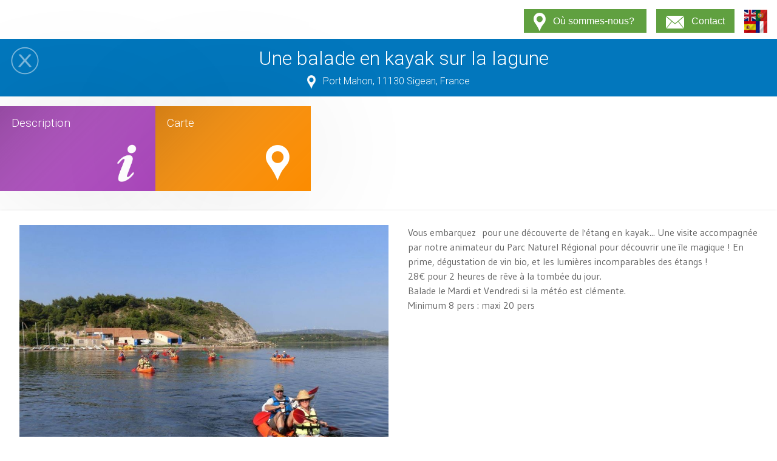

--- FILE ---
content_type: text/html;charset=utf-8
request_url: https://www.odyssea.eu/site/une_balade_en_kayak_sur_la_lagune
body_size: 14704
content:
<style>
    #amenagementsDiv { text-align:justify; }
</style><!DOCTYPE HTML>
<html>
<head>
<base href="https://www.odyssea.eu/data/">
<meta http-equiv="content-type" content="text/html; charset=utf-8" />
<meta http-equiv="Content-Security-Policy" content="upgrade-insecure-requests">
<meta name="viewport" content="width=device-width, initial-scale=1.0, maximum-scale=1.0, user-scalable=0" />
<meta name="apple-mobile-web-app-capable" content="yes">
<title class="notranslate">Une balade en kayak sur la lagune (Etape nautique)</title>
<meta name="format-detection" content="telephone=no" />
<script src="js/functions.js"></script>
<link rel="shortcut icon" href="favicon.ico" />
<link rel="stylesheet" href="css/common-style.css?v=1762981880" type="text/css" media="screen" />
<link rel="stylesheet" href="css/jquery-ui.css" type="text/css" media="screen" />
<link rel="stylesheet" href="css/jquery.cookiebar.css" type="text/css" media="screen" />
<link rel="stylesheet" href="swipebox/css/swipebox-custom.css">
<link href='https://fonts.googleapis.com/css?family=Roboto:300|Gudea:400,700,400italic' rel='stylesheet' type='text/css' />
<link href="https://fonts.googleapis.com/icon?family=Material+Icons" rel="stylesheet">
<style type="text/css">
/* SIZES */
.moduleButton { width: 20%; height: 140px; }

@media screen and (min-width: 481px) and (max-width: 980px){
		.moduleButton { width: 25%; height: 140px; }
	}
@media screen and (min-width: 981px) and (max-width: 1180px){
		.moduleButton { width: 25%; height: 140px; }
		.bottleDiv {	width: 18.7%; }
}
@media screen and (min-width: 781px) and (max-width: 980px){
	.bottleDiv {	width: 23.6%; }
}
@media screen and (min-width: 120px) and (max-width: 780px){
		.moduleButton { width: 50%; height: 140px; }
		.bottleDiv {	width: 31%; }
}
@media screen and (max-width: 768px){
	.moduleButton .buttonText, #galleryButtonSlide { display: none; }
	.moduleButton .moduleIcon { max-height: 33px; opacity: 0.3; }
	.moduleButton .modulePhotoIcon { max-height: 24px; }
	.moduleButton { width: 50%; height: 60px; font-size: 0.9em; }
	.moduleContentDiv h2, .moduleContentDiv h3 { font-size: 1.5em; }
	.sectionModule h2, .sectionModule h3 { font-size: 1.2em; }
	#labelsDiv img { max-height: 50px; }
}
</style>
<link rel="stylesheet" href="css/jquery-ui.multidatespicker.css" />
<script src="//ajax.googleapis.com/ajax/libs/jquery/1.8.3/jquery.min.js"></script>
<script> //JQUERY fallback //
if(typeof jQuery == 'undefined'){
    document.write(unescape("%3Cscript src='https://www.odyssea.eu/geodyssea/js/jquery-1.8.2.min.js' type='text/javascript'%3E%3C/script%3E"));
}
// GOOGLE ANALYTICS //
</script>
<script async src="https://www.googletagmanager.com/gtag/js?id=G-N2WVLKCBH6"></script>
<script>
	window.dataLayer = window.dataLayer || [];
	function gtag(){dataLayer.push(arguments);}
	gtag('js', new Date());

	gtag('config', 'G-N2WVLKCBH6', {
		'custom_map': {
			'dimension1': 'regionID',
			'dimension2' : 'townID',
			'dimension3' : 'markerID',
			'dimension4' : 'OnlineBook',
			'dimension5' : 'sendAvailability'
		}
	});
	gtag('event', 'send_dimension', {'regionID': 1, 'townID' : 229, 'markerID' : 23162});
	
	function sendOnlineBookDimension() {
				gtag('event', 'OnlineBook', {'OnlineBook': '1,229,23162' });
		//ga('set', 'dimension4', 23162);
		//gtag('send', 'event', 'onlineBookButton', 'click', 'Réservez', 1);
	}
	function sendAvailabilityDimension() {
				gtag('event', 'sendAvailability', {'sendAvailability': '1,229,23162' });
		//ga('set', 'dimension4', 23162);
		//gtag('send', 'event', 'onlineBookButton', 'click', 'Réservez', 1);
	}
	function openNewWindow(url, GAAction) {
		if (GAAction == 'OnlineBook') {
			sendOnlineBookDimension();
		}else if (GAAction == 'Availability') {
			sendAvailabilityDimension();
		}
		window.open(url);
	}
	
</script>

<!--
(function(i,s,o,g,r,a,m){i['GoogleAnalyticsObject']=r;i[r]=i[r]||function(){
(i[r].q=i[r].q||[]).push(arguments)},i[r].l=1*new Date();a=s.createElement(o),
m=s.getElementsByTagName(o)[0];a.async=1;a.src=g;m.parentNode.insertBefore(a,m)
})(window,document,'script','//www.google-analytics.com/analytics.js','ga');

ga('create', 'UA-30434720-9', 'auto', {'name': 'cyrilgeneral'});
ga('cyrilgeneral.send', 'pageview', {
	'dimension1' : 1,
	'dimension2': 229});
-->

<script src="https://ajax.googleapis.com/ajax/libs/jqueryui/1.11.4/jquery-ui.min.js"></script>
<script type="text/javascript" src="js/jquery.cookiebar.js"></script>
<script src="js/klass.min.js"></script>
<!-- GOOGLE MAPS API -->
<script src="https://maps.googleapis.com/maps/api/js?v=weekly&key=AIzaSyAKn8culPFvmS7-ZashqJKeWA0enWEWNnM"></script>
		<!-- NAVIONICS -->
    <link rel="stylesheet" href="//webapiv2.navionics.com/dist/webapi/webapi.min.css" />
    <script src="//webapiv2.navionics.com/dist/webapi/webapi.min.no-dep.js"></script>
	<!-- JAVASCRIPT FUNCTIONS -->
<script>
/* SHOW ON SCROLL */
var videoLoaded = "no";
jQuery(window).scroll(function(){
    /* Check the location of each desired element */
    jQuery('.moduleContentDiv').each(function(i){
        var eight_of_object = jQuery(this).position().top + (jQuery(this).outerHeight() / 8);
        var bottom_of_window = jQuery(window).scrollTop() + jQuery(window).height();
        /* If half ot the object is completely visible in the window, fade it in */
		if(bottom_of_window > eight_of_object){
			/* Fetch Markers List */
			// BROKEN ON PURPOSE //
			if(jQuery(this).attr('data-type') == "customItinerary"){
				fetchMarkersList('customItinerary');
			} else if(jQuery(this).attr('data-type') == "professionals"){
				fetchMarkersList('professionals');
			} else if(jQuery(this).attr('data-type') == "nauticalClubs"){
				fetchMarkersList('nauticalClubs');
			} else if(jQuery(this).attr('data-type') == "video"){
				toggleVideo();
			} else if(jQuery(this).attr('data-type') == "distributors"){
				fetchMarkersList('distributors');
			}
			// removed opacity effect : jQuery(this).animate({'opacity': '1'}, 600); //
		}
    });
});



function sendDispoEmail() {
	
	disponibilityName = $('#disponibilityName').val();
	disponibilityEmail = $('#disponibilityEmail').val();
	disponibilityNumber = $('#disponibilityNumber').val();
	disponibilityDate = $('#disponibilityDate').val();
	disponibilityDateDepart = $('#disponibilityDateDepart').val();

	if (
		disponibilityDate == '' ||
		disponibilityDateDepart == '' ||
		disponibilityEmail == '' ||
		disponibilityName == '' ||
		disponibilityNumber == ''
	) {
		alert('Element manquant');
		//return;
	}	
	if (docRef.indexOf('capcorse-tourisme.corsica')) {
		console.log('test');
	}else {
	}
		
	$.post("https://www.odyssea.eu/data/ajax-sendDisponibility.php", {
		sendDispoEmail: "yes",
		markerID: 23162,
		markerEmail: '',
		disponibilityName: disponibilityName,
		disponibilityEmail: disponibilityEmail,
		disponibilityNumber: disponibilityNumber,
		disponibilityDate: disponibilityDate,
		disponibilityDateDepart: disponibilityDateDepart 
	})
	.done(function( msg ) {
		sendAvailabilityDimension();
		alert( msg );
	});
	
}
/* OPEN WINE INFO */
var currentWineID = 0;
function openWineData(wineID,markerID){
	window.open(
		"https://www.odyssea.eu/data/info-wine.php?wineID=" + wineID + "&producerID=" + markerID + "&lang=fr&defaultLanguage=fr",
		"wineInfo"
	);
}
function openProductData(productID,markerID){
	window.open(
		"https://www.odyssea.eu/data/info-product.php?productID=" + productID + "&producerID=" + markerID + "&lang=fr&defaultLanguage=fr",
		"productInfo"
	);
}

/* OPEN MODULE INFO */
function openSectionModule(moduleID){
	window.open(
		"info-module.php?moduleID=" + moduleID + "&lang=fr&defaultLanguage=fr" ,
		"wineInfo"
	);
}

/* IMPORT ASSOCIATED MARKER DATA */
function fetchMarkerData(moduleID,importedMarkerID){
	if(document.getElementById('module' + moduleID + 'Div').innerHTML == ""){
		// AJAX REQUEST //
		if(window.XMLHttpRequest){ // code for IE7+, Firefox, Chrome, Opera, Safari
			xmlhttp=new XMLHttpRequest();
		} else { // code for IE6, IE5
			xmlhttp=new ActiveXObject("Microsoft.XMLHTTP");
		}
		xmlhttp.onreadystatechange = function() {
			if(xmlhttp.readyState == 4 && xmlhttp.status == 200){
				// SEPARATING HTML FROM JAVASCRIPT //
				$received_data = xmlhttp.responseText.split("|$|");
				// POPULATING DIV //
				document.getElementById('module' + moduleID + 'Div').innerHTML = $received_data[0] + '<div class="clear"></div>';
				// EVALUATE JAVASCRIPT //
				eval($received_data[1]);
				/*
				if(jQuery("#importedData" + importedMarkerID).is(":hidden")){
					jQuery("#importedData" + importedMarkerID).show();
				}
				*/
			}
		}
		xmlhttp.open("GET","https://www.odyssea.eu/geodyssea/ms_fetch_associated.php?markerID=" + importedMarkerID + "&lang=fr&hideExtras=yes&kioskMode=",true);
		xmlhttp.send();
	}
}

/* TOGGLE MARKERS */
function fetchMarkersList(type, markersList){
	if(document.getElementById(type + "Div").innerHTML == ""){
		console.log(type);
		// +++++++++++++ ajax request +++++++++++++ //
		var xmlhttp;
		if(window.XMLHttpRequest){ // code for IE7+, Firefox, Chrome, Opera, Safari //
			xmlhttp = new XMLHttpRequest();
		} else { // code for IE6, IE5 //
			xmlhttp = new ActiveXObject("Microsoft.XMLHTTP");
		}
		xmlhttp.onreadystatechange = function(){
			if(xmlhttp.readyState == 4 && xmlhttp.status == 200){
				if(xmlhttp.responseText){
					document.getElementById(type + "Div").innerHTML = xmlhttp.responseText;
				}
			} else {
				document.getElementById(type + "Div").innerHTML = '<img src="img/loading-hr.gif" alt="en cours/loading" / >';
			}
		}
		if(
			type == "associatedMarkers" ||
			type == "associatedRestaurantsBars" ||
			type == "associatedMaritimeActivities" ||
			type == "associatedActivities" ||
			type == "associatedBeaches" ||
			type == "POISNaturel" ||
			type == "POISCulturel" || 
			type == "POISGastronomique" ||
			type == "POISNautique" ||
			type == "distributed"
		){
			xmlhttp.open("GET","https://www.odyssea.eu/data/ajax-markers-list.php?markersList=" + markersList + "&lang=fr&type=associatedMarkers",true);
		} else if(type == "customItinerary"){
			xmlhttp.open("GET","https://www.odyssea.eu/data/ajax-markers-list.php?markersList=&lang=fr&type=customItinerary",true);
		} else if(type == "itinerary"){
			xmlhttp.open("GET","https://www.odyssea.eu/data/ajax-markers-list.php?markersList=&lang=fr&type=itinerary",true);
		} else if(type == "distributors"){
			xmlhttp.open("GET","https://www.odyssea.eu/data/ajax-markers-list.php?markersList=&lang=fr&type=distributors",true);
		} else if(type == "professionals"){
			xmlhttp.open("GET","https://www.odyssea.eu/data/ajax-markers-list.php?townID=229&catID=1310&lang=fr",true);
		} else if(type == "nauticalClubs"){
			xmlhttp.open("GET","https://www.odyssea.eu/data/ajax-markers-list.php?townID=229&catID=1320&lang=fr",true);
		} else if(type == "nauticalEvents"){
			xmlhttp.open("GET","https://www.odyssea.eu/data/ajax-markers-list.php?townID=229&catID=240&lang=fr",true);
		}else{
            xmlhttp.open("GET","https://www.odyssea.eu/data/ajax-markers-list.php?markersList=" + markersList + "&lang=fr",true);
        }
		xmlhttp.send();
	}
}

/* LOAD MAIN PHOTO */
function loadFullSizePhoto(fullSizeUrl){
	document.getElementById("mediumPhoto").src = fullSizeUrl;
}
/* TOGGLE DIV */
function toggleDiv(element){
	if(jQuery("#" + element).is(":hidden")){
		jQuery("#" + element).slideDown(400);
	} else {
		jQuery("#" + element).slideUp(400, function() { });
	}
}

/* WRAPPER HEIGHT */
function maxHeight(elementID){
	if(jQuery(document).height() < jQuery(window).height()){
		var totalHeight = jQuery(window).height();
	} else {
		var totalHeight = jQuery(document).height();
	}
	//alert(totalHeight);
	jQuery("#" + elementID).css('height', totalHeight + 'px');
}

/* SCROLL TO ELEMENT */
function scrollTo(element){
	jQuery('html,body').animate({ scrollTop: jQuery("#" + element).offset().top - 30 },'slow');
}

/* SCROLL TO ELEMENT */
function scrollToElement(element){
		//jQuery('html,body').animate({ scrollTop: jQuery("#" + element).offset().top - 30 },'slow');
	jQuery('html, body').animate({ scrollTop: jQuery("#" + element).offset().top }, 1000);
	}

/* SHOW/HIDE ELEMENT */
function showHide(elementID){
	if(document.getElementById(elementID).style.display=='none'){
		document.getElementById(elementID).style.display='block';
	} else {
		document.getElementById(elementID).style.display='none';
	}
}

/* OPENING PERIODS TABLES */
function showOpeningPeriod(periodNum){
	$('.openingTimes').not('.period' + periodNum).hide();
	$('.period' + periodNum).show();
	$('.openingPeriodButtons').removeClass('selectedOpeningPeriod');
	$('.openingPeriod' + periodNum + 'Button').addClass('selectedOpeningPeriod');
}

/* LAUNCH LEGAL NOTICE */
function toggleLegalNotice(){
	// ONLY SHOW/HIDE IF ALREADY POPULATED//
	if(document.getElementById("legalNoticeDiv").innerHTML != ""){
		showHide('legalNoticeDiv');
		showHide('mask');
		scrollToElement('legalNoticeDiv');
	} else {
		// +++++++++++++ ajax request +++++++++++++ //
		var xmlhttp;
		if(window.XMLHttpRequest){ // code for IE7+, Firefox, Chrome, Opera, Safari //
			xmlhttp = new XMLHttpRequest();
		} else { // code for IE6, IE5 //
			xmlhttp = new ActiveXObject("Microsoft.XMLHTTP");
		}
		xmlhttp.onreadystatechange = function(){
			if(xmlhttp.readyState == 4 && xmlhttp.status == 200){
				if(xmlhttp.responseText){
					document.getElementById("legalNoticeDiv").innerHTML = xmlhttp.responseText;
					showHide('legalNoticeDiv');
					showHide('mask');
					scrollToElement('legalNoticeDiv');
				}
			} else {
				document.getElementById("legalNoticeDiv").innerHTML = '<img src="img/loading-hr.gif" alt="en cours/loading" / >';
			}
		}
		xmlhttp.open("GET","http://www.odyssea.eu/mentions-legales.php?url=http://www.odyssea.eu/site/une_balade_en_kayak_sur_la_lagune&kioskMode=",true);
		xmlhttp.send();
	}
}

////////////////////////////////////////////////////////////////////////////////////////
////////////////////////////// GOOGLE MAP //////////////////////////////////
///////////////////////////////////////////////////////////////////////////////////////
var map;
var markers = {};
var markersAround_array = [];
var infoWindow;
var distanceCircle = '';
var bounds = new google.maps.LatLngBounds();
var currentZIndex = 100;
var directionsDisplay;
var directionsService = new google.maps.DirectionsService();
var hideMarkersGroupList = 0;
var marker23162 = {
	markerID: 23162,
	markerName: "Une balade en kayak sur la lagune",
	markerAddress: "Port Mahon, 11130 Sigean, France",
	markerLat: 43.058125,
	markerLng: 3.003575,
	markerIcon: "img/icons/escale-nautique.png"
};
var markerObject = [marker23162];
function initialize() {
	
	// INITIALISE MAP //
	directionsDisplay = new google.maps.DirectionsRenderer();
	var markerLatlng = new google.maps.LatLng(43.058125,3.003575);
	map = new google.maps.Map(document.getElementById('miniMap'), {
		gestureHandling: 'cooperative',
		center: markerLatlng,
		zoom: 17,
		maxZoom: 19,
		scrollwheel: 1,
		mapTypeId: google.maps.MapTypeId.PLAN
		//mapTypeId: google.maps.MapTypeId.SATELLITE
	});
	// STYLE MAP //
	var styles =
	[
		{
			"featureType": "landscape.man_made",
			"elementType": "geometry",
			"stylers": [
				{
					"color": "#f7f1df"
				}
			]
		},
		{
			"featureType": "landscape.natural",
			"elementType": "geometry",
			"stylers": [
				{
					"color": "#d0e3b4"
				}
			]
		},
		{
			"featureType": "landscape.natural.terrain",
			"elementType": "geometry",
			"stylers": [
				{
					"visibility": "off"
				}
			]
		},
		{
			"featureType": "poi",
			"elementType": "labels",
			"stylers": [
				{
					"visibility": "off"
				}
			]
		},
		{
			"featureType": "poi.business",
			"elementType": "all",
			"stylers": [
				{
					"visibility": "off"
				}
			]
		},
		{
			"featureType": "poi.medical",
			"elementType": "geometry",
			"stylers": [
				{
					"color": "#fbd3da"
				}
			]
		},
		{
			"featureType": "poi.park",
			"elementType": "geometry",
			"stylers": [
				{
					"color": "#bde6ab"
				}
			]
		},
		{
			"featureType": "road",
			"elementType": "geometry.stroke",
			"stylers": [
				{
					"visibility": "off"
				}
			]
		},
		{
			"featureType": "road.highway",
			"elementType": "geometry.fill",
			"stylers": [
				{
					"color": "#ffe15f"
				}
			]
		},
		{
			"featureType": "road.highway",
			"elementType": "geometry.stroke",
			"stylers": [
				{
					"color": "#efd151"
				}
			]
		},
		{
			"featureType": "road.arterial",
			"elementType": "geometry.fill",
			"stylers": [
				{
					"color": "#ffffff"
				}
			]
		},
		{
			"featureType": "road.local",
			"elementType": "geometry.fill",
			"stylers": [
				{
					"color": "black"
				}
			]
		},
		{
			"featureType": "transit.station.airport",
			"elementType": "geometry.fill",
			"stylers": [
				{
					"color": "#cfb2db"
				}
			]
		},
		{
			"featureType": "water",
			"elementType": "geometry",
			"stylers": [
				{
					"color": "#46bcec"
				}
			]
		}
	];
	map.setOptions({styles: styles});
	directionsDisplay.setMap(map);

	
		map.fitBounds(bounds);
	

		// append fullscreen button //
	var exitFullscreenButton = '<div id="exitFullscreenButton" class="material-icons notranslate" onclick="elementFullscreenToggle(\'miniMap\')" title="plein écran"><i class="material-icons">&#xE89F;</i></div>';
	jQuery(exitFullscreenButton).appendTo("#miniMap");
		
	
	
	// INITIALISE INFO WINDOW //
	infoWindow = new google.maps.InfoWindow({ maxWidth: 280 });

	// ADD POIs AROUND TO MAP //
	if(typeof POIsAroundObjects == 'object'){
		markersToMap(POIsAroundObjects,'POIsAroundObjects','hidden');
	}
	// ADD SERVICES AROUND TO MAP //
	if(typeof servicesAroundObjects == 'object'){
		markersToMap(servicesAroundObjects,'servicesAroundObjects','hidden');
	}
	if(typeof incontStepsAroundObjects == 'object'){
		markersToMap(incontStepsAroundObjects,'incontStepsAroundObjects','hidden');
	}
	if(typeof recommandedAddressAroundObjects == 'object'){
		markersToMap(recommandedAddressAroundObjects,'recommandedAddressAroundObjects','hidden');
	}
	if(typeof notToBeMissedAroundObjects == 'object'){
		markersToMap(notToBeMissedAroundObjects,'notToBeMissedAroundObjects','hidden');
	}
	// ADD PORT SERVICES TO MAP //
	if(typeof portServicesObjects == 'object'){
		markersToMap(portServicesObjects,'portServicesObjects','hidden');
	}
	// ADD TRANSPORT OFFERS PROVIDERS TO MAP //
	if(typeof transportsOffersProvidersObjects == 'object'){
		markersToMap(transportsOffersProvidersObjects,'transportsOffersProvidersObjects');
	}
	// ADD DIRECTIONS MARKERS TO MAP //
	if(typeof directionsObjects == 'object'){
		markersToMap(directionsObjects,'directionsObjects');
	}
	// ADD DEFAULT MARKER(S) TO MAP //
	if(typeof markersObjects == 'object' && markersObjects.length > 0){
		markersToMap(markersObjects,'markersObjects');
	}
	// ADD MAIN MARKER TO MAP //
	if(typeof markerObject == 'object'){
		markersToMap(markerObject);
	}

	// SHOW NAVIONICS BY DEFAULT IF IN NAVIONICS CATEGORY //
	
}



/* PLACE JAVASCRIPT OBJECT ONTO MAP */
function markersToMap(markersArray,buttonID,display){

	for (var i = 0; i < markersArray.length; i++) {
		var icon = markersArray[i].markerIcon || {};
		var markerName = markersArray[i].markerName;
		var markerAddress = markersArray[i].markerAddress;
		var markerID = markersArray[i].markerID;

		// NEW MARKER //
		if(markers[markerID] === undefined){

			var point = new google.maps.LatLng(
				parseFloat(markersArray[i].markerLat),
				parseFloat(markersArray[i].markerLng));
			if(markersArray[i].markerThumbnail){
				var thumbnail_url = markersArray[i].markerThumbnail;
				var thumbnail_tag = '<img class="infoWindowPhoto" src="' + thumbnail_url + '" alt="' + markerName + '" />';
			} else {
				var thumbnail_tag  = "";
			}
			// BACK TO LIST BUTTON //
			if(markerID != 23162 && hideMarkersGroupList < 1){
				var html = '<div class="infoWindow" style="position: relative; line-height: 1.3;"><a href="javascript:showMarkerInfo(' + markerID + ')">' + thumbnail_tag + '<b>' + markerName + '</b><br />' + markerAddress + '</a></div><div id="backToList" onclick="backToMarkerLi(\'marker' + markerID + 'li\')">&uarr;</div>';
			} else { // MAIN MARKER //
				var html = '<div class="infoWindow" style="position: relative; line-height: 1.3;"><b>' + markerName + '</b><br />' + markerAddress + '</div>';
			}
			// SET MARKERS VISIBILITY / BUTTON STATE //
			if(display == "hidden"){
				var visibility = false;
				jQuery('#' + buttonID + 'Toggle').addClass('buttonOn');
			} else {
				var visibility = true;
				jQuery('#' + buttonID + 'Toggle').removeClass('buttonOn');
			}
			window['marker' + markerID] = new google.maps.Marker({
				map: map,
				position: point,
				icon: icon,
				title: markerName,
				visible: visibility,
				zIndex: currentZIndex
			});
			// add marker to array //
			markers[markerID] = window['marker' + markerID];
			//console.log(markerID);
			// launch bind to infoWindow function //
			bindInfoWindow(window['marker' + markerID], map, infoWindow, html);

			// fit all markers to map //
			if(markersArray.length > 1){
				// add marker to map boundaries //
				bounds.extend(point);
				map.fitBounds(bounds);
			} else {
				console.log('marker position = ' + window['marker' + markerID].getPosition());
				map.panTo(window['marker' + markerID].getPosition());
			}

		// MARKER ALREADY CREATED => TOGGLE MARKER //
		} else {

			var currentMarker = markers[markerID];
			if(currentMarker.getVisible() == true){
				currentMarker.setVisible(false);
				jQuery('#' + buttonID + 'Toggle').addClass('buttonOn');
			} else {
				currentMarker.setVisible(true);
				jQuery('#' + buttonID + 'Toggle').removeClass('buttonOn');
			}

		}
	}
}

/* SEARCH AROUND ME MARKERS */
function ajaxSearchAround(markerID, distance) {
	if (!distance) { distance = 5000; }
	if (distanceCircle != '') {
		distanceCircle.setMap(null);
	}
	var checkSupCatID_array = $('.checkSuperCatAround:checked').map(function(){
		return $(this).val();
    }).get();
	checkSupCatID = checkSupCatID_array.join(',');
	console.log(checkSupCatID);
	distanceCircle = new google.maps.Circle({
      strokeColor: "#FF0000",
      strokeOpacity: 0.8,
      strokeWeight: 2,
      fillColor: "#FF0000",
      fillOpacity: 0.35,
      map,
      center: window['marker' + markerID].position,
      radius: parseFloat(distance),
    });
	
	console.log(window['marker' + markerID].position);
	
	// +++++++++++++ ajax request +++++++++++++ //
	$.ajax({
		method: "GET",
		url: "https://www.odyssea.eu/data/ajax-mapAroundMe.php",
		data : "supCatID=" + checkSupCatID + "&markerID=" + markerID + "&distance=" + distance/1000
	})
	.done(function(ajaxAroundMeData) {
		markersAroundToAdd = ajaxAroundMeData.split('$$$');
		if (markersAround_array.length >= 1) {
			$(markersAround_array).each(function(index){
				markersAround_array[index].setMap(null);
			});
			markersAround_array = [];
			bounds = new google.maps.LatLngBounds();
			map.fitBounds(bounds);
		}
		$(markersAroundToAdd).each(function(index) {
			markersData = markersAroundToAdd[index].split('||');
			console.log(markersData[0]);
			window['point' + markersData[0]] = new google.maps.LatLng(
				parseFloat(markersData[1]),
				parseFloat(markersData[2])
			);
			window['marker' + markersData[0]] = new google.maps.Marker({
				map: map,
				position: window['point' + markersData[0]],
				icon: markersData[3],
				markerID: markersData[0]
			});
			console.log(window['marker' + markersData[0]]);
			google.maps.event.addListener(window['marker' + markersData[0]], "click", function(){
				window.open('https://odyssea.eu/data/?markerID=' + $(this).attr('markerID'));
			});
			markersAround_array.push(window['marker' + markersData[0]]);
			console.log(markersData[0]);
			//bounds.extend(window['point' + markersData[0]]);
			//bounds.extend(distanceCircle.getBounds());
			//map.fitBounds(bounds);
			map.fitBounds(distanceCircle.getBounds());
		});
	});
}

/* ADD/REMOVE OBJECT MARKERS FROM MAP */
function hideShowMarkers(markersArray,buttonID){
	for(var i = 0; i < markersArray.length; i++){
		var currentMarker = markers[markersArray[i].markerID];
		if(currentMarker.getVisible() == true){
			currentMarker.setVisible(false);
			jQuery('#' + buttonID + 'Toggle').addClass('buttonOn');
		} else {
			currentMarker.setVisible(true);
			jQuery('#' + buttonID + 'Toggle').removeClass('buttonOn');
		}
	}
	infoWindow.close();
}

/* ADD/REMOVE TRANSPORTS PROVIDERS FROM MAP */
function hideShowTransportsProviders(transportID){
	var providersArray = eval("[" + window['transport' + transportID].providers + "]");
	var buttonID = 'transport' + transportID;
	markersToMap(providersArray,buttonID);
	infoWindow.close();
}

/* MAP FULLSCREEN TOGGLE */
function elementFullscreenToggle(element){
	//var exitFullscreenButton = '<div id="exitFullscreenButton" onclick="elementFullscreenToggle(\'' + element + '\')">X</div>';
	if(
		document.fullscreenElement ||
		document.webkitFullscreenElement ||
		document.mozFullScreenElement ||
		document.msFullscreenElement
	){
		jQuery("#" + element).removeClass('fullscreen');
		//jQuery('#exitFullscreenButton').remove();
		// exit full-screen
		if(document.exitFullscreen){
			document.exitFullscreen();
		} else if(document.webkitExitFullscreen){
			document.webkitExitFullscreen();
		} else if(document.mozCancelFullScreen){
			document.mozCancelFullScreen();
		} else if(document.msExitFullscreen){
			document.msExitFullscreen();
		}
	} else {
		var container = document.getElementById(element);
		// cross-browser
		if(container.requestFullscreen){
			container.requestFullscreen();
		} else if(container.webkitRequestFullscreen){
			container.webkitRequestFullscreen();
		} else if(container.mozRequestFullScreen){
			container.mozRequestFullScreen();
		} else if(container.msRequestFullscreen){
			container.msRequestFullscreen();
		}
		jQuery("#" + element).addClass('fullscreen');
		//jQuery(exitFullscreenButton).appendTo("#" + element);
	}
}
// catch "esc" keyup when existing fullscreen //
jQuery(document).keyup(function(e) {
	if(e.keyCode === 27) jQuery("#miniMap").removeClass('fullscreen');
});

/* BIND INFOWINDOW TO CLICK */
function bindInfoWindow(marker, map, infoWindow, html){
	google.maps.event.addListener(marker, 'click', function() {
		infoWindow.setContent(html);
		infoWindow.open(map, marker);
	});
}
/* SHOW MARKER ON MAP */
function showOnMap(markerID){
	scrollToElement('map');
	currentZIndex = currentZIndex + 1; // increment current z-index value //
	markers[markerID].setZIndex(currentZIndex); // bring marker to the front //
	google.maps.event.trigger(markers[markerID], 'click');
}

/* REMOVE ALL MARKERS FROM MAP */
function clearResults(scrollToForm){
	for(markerID in markers){
		markers[markerID].setMap(null);
	}
	if(scrollToForm == "yes"){
		scrollToElement('searchForm');
	}
	markers = {};
	jQuery("#clearResultsButton").hide();
	jQuery("#markersListDiv").hide();
	jQuery("#markersListDiv").html('');
	jQuery("#viewOnMapButtonDiv").html('');
	//document.getElementById("searchForm").reset();
}


// ======== NAVIONICS LAYER ======== //
var SLPLayer = new JNC.Views.gNavionicsOverlay({
	navKey: 'Navionics_webapi_00666',
	chartType: JNC.Views.gNavionicsOverlay.CHARTS.NAUTICAL
});
// ===== TOGGLE NAVIONICS LAYER ===== //
var navionicsOff = "yes";
function toggleNavionics(){
	if(navionicsOff == "yes"){
		map.overlayMapTypes.push(SLPLayer);
		navionicsOff = "no";
		map.setOptions({
			mapTypeControl: false
		});
		$('#navionicsMapButton').animate({
			left: "-=110"
			}, 750, function() {
				// Animation complete.
		});
		$('#navionicsMapButton').css("font-weight", 500);
		$('.g-navionics-overlay-logo').toggle();
	} else {
		map.overlayMapTypes.pop(SLPLayer);
		navionicsOff = "yes";
		$('#navionicsMapButton').animate({
			left: "+=110"
			}, 750, function() {
				map.setOptions({
					mapTypeControl: true
				});
		});
		$('#navionicsMapButton').css("font-weight", "normal");
		$('.g-navionics-overlay-logo').toggle();
	}
}



// CREATE MARKER FUNCTION //
function createMarker(point, tooltip, markerID, categoryID, defaultLanguage){
	var image = {
		url: window['iconCategory' + categoryID]['iconUrl'],
		size: new google.maps.Size(32,32),
		origin: new google.maps.Point(0,0),
		anchor: new google.maps.Point(16,32)
	};
	var shadow = {
		url: window['iconCategory' + categoryID]['shadowUrl'],
		size: new google.maps.Size(49,32),
		origin: new google.maps.Point(0,0),
		anchor: new google.maps.Point(16,32)
	};

	if(categoryID == 40){
		var marker = new google.maps.Marker({ position: point, map: map, shadow: shadow, icon: image, title: tooltip, zIndex: 2000 });
	} else if(categoryID == 60){
		var marker = new google.maps.Marker({ position: point, map: map, shadow: shadow, icon: image, title: tooltip, zIndex: 1000 });
	} else {
		var marker = new google.maps.Marker({ position: point, map: map, shadow: shadow, icon: image, title: tooltip });
	}
	//bounds.extend(marker.position);
	marker.markerCategoryID = categoryID;
	var linkid = "link"+(gmarkers.length);
	var i = gmarkers.length;
	google.maps.event.addListener(marker, "click", function(){
		var html = '<div style="margin: 0 12px 0 0; font-size: 0.9em">' + tooltip + '</div>';
		infowindow.setContent(html);
		map.setCenter(point);
		infowindow.open(map,marker);
	});
	// save the info we need to use later for the side_bar //
	gmarkers[markerID] = marker;
}

// FILTER ROADBOOK //
function filterRoadbook(type){

	if(type == "infos"){
		jQuery('.listItem:not(.cat560)').hide(500);
		jQuery('.listItem.cat560').show(500);
		jQuery('#infosButton').addClass('currentButton');
		jQuery('#etapesButton').removeClass('currentButton');
		jQuery('#parcoursButton').removeClass('currentButton');
	} else if(type == "etapes"){
		jQuery('.listItem:not(.cat560)').show(500);
		jQuery('.listItem.cat560').hide(500);
		jQuery('#infosButton').removeClass('currentButton');
		jQuery('#etapesButton').addClass('currentButton');
		jQuery('#parcoursButton').removeClass('currentButton');
	} else {
		jQuery('.listItem').show(500);
		jQuery('#infosButton').removeClass('currentButton');
		jQuery('#etapesButton').removeClass('currentButton');
		jQuery('#parcoursButton').addClass('currentButton');
	}

}

/* DIRECTIONS */
function calcRoute(startLat,startLng,startName,stopLat,stopLng){
	if(startLat && startLng){
		var request = {
			origin: startLat+','+startLng,
			destination: "43.058125,3.003575",
			travelMode: google.maps.TravelMode.DRIVING
		};
	} else {
		var request = {
			origin: ",",
			destination: "43.058125,3.003575",
			travelMode: google.maps.TravelMode.DRIVING
		};
	}
	directionsService.route(request, function(result, status){
		if(status == google.maps.DirectionsStatus.OK){
			directionsDisplay.setDirections(result);
			if(startName){
				jQuery('#startName').html(startName);
			}
			document.getElementById('distanceSpan').innerHTML = result.routes[0].legs[0].distance['text'];
			/* duration['text'] */
		}
	});
}

/* SCROLL BACK TO MARKER LI FROM MAP */
function backToMarkerLi(element){
	jQuery('html, body').animate({
		scrollTop: jQuery("#" + element).offset().top
	}, 1000);
	// change opacity of the other marker li //
	jQuery('.markerLi:not(#' + element + ')').fadeTo(1000, 0.1);
	// revert to normal opacity for all the marker modules after x seconds //
	setTimeout(
		function(){
			jQuery('.markerLi').fadeTo(1000, 1);
	}, 3000);
}
/* SHOW MARKER INFO */
function showMarkerInfo(markerID){
	window.open("https://www.odyssea.eu/data/index.php?markerID=" + markerID + "&lang=fr", "markerData");
}

// OPEN WINDOW //
function openWindow(url){
window.open(url, "_blank", "toolbar=yes,scrollbars=yes,resizable=yes,top=0,left=0,width=400,height=400");
}

/* ONRESIZE DEBOUNCER */
function on_resize(c,t){
	onresize = function(){
		clearTimeout(t);
		t = setTimeout(c,100)
	};
	return c
};

/* LAT/LNG CONVERSION */
function convertLatLng(){
	var lat = document.getElementById('markerLatitude').innerHTML;
	var lng = document.getElementById('markerLongitude').innerHTML;
	if(lat.indexOf("°") < 0){
		var newLat = convertCoordinate(lat);
		var newLng = convertCoordinate(lng);
		document.getElementById('markerLatitude').innerHTML = newLat;
		document.getElementById('markerLongitude').innerHTML = newLng;
	} else {
		document.getElementById('markerLatitude').innerHTML = '43.058125';
		document.getElementById('markerLongitude').innerHTML = '3.003575';;
	}
}
function convertCoordinate(coordinate){
	var coordinateArray = coordinate.split('.');
	var deg = coordinateArray[0];
    var tempMa = "0." + coordinateArray[1];
    tempMa = tempMa * 3600;
    var min = Math.floor(tempMa / 60);
    var tempSec = (tempMa - (min * 60)) * 10;
	var sec = Math.round(tempSec) / 10
	var newCoordinate = deg + "°" + min + "\"" + sec + "'";
	return newCoordinate;
}

/* TOGGLE VIDEO */
function toggleVideo(videoType){

	if(videoType == undefined){ return; }

	console.log("video toggled : " + videoType);
	if(videoType === undefined){ videoType = "youtube"; }
	if(document.getElementById('videoPlayerDiv').innerHTML == ""){
		// +++++++++++++ ajax request +++++++++++++ //
		var xmlhttp;
		if(window.XMLHttpRequest){ // code for IE7+, Firefox, Chrome, Opera, Safari //
			xmlhttp = new XMLHttpRequest();
		} else { // code for IE6, IE5 //
			xmlhttp = new ActiveXObject("Microsoft.XMLHTTP");
		}
		xmlhttp.onreadystatechange = function(){
			if(xmlhttp.readyState == 4 && xmlhttp.status == 200){
				if(xmlhttp.responseText){
					document.getElementById('videoPlayerDiv').innerHTML = xmlhttp.responseText;
				}
			} else {
				document.getElementById('videoPlayerDiv').innerHTML = '<img src="img/loading-hr.gif" alt="en cours/loading" / >';
			}
		}
		xmlhttp.open("GET","https://www.odyssea.eu/data/ajax-video.php?&videoRef=&videoType=" + videoType,true);
		xmlhttp.send();
	}
}



/* FETCH CATEGORIES MARKERS */
function fetchCategories(name,catID){
	var divName = name + 'Div';
	var buttonName = name + 'Button';
	if(document.getElementById(divName).innerHTML == ""){
		// +++++++++++++ ajax request +++++++++++++ //
		var xmlhttp;
		if(window.XMLHttpRequest){ // code for IE7+, Firefox, Chrome, Opera, Safari //
			xmlhttp = new XMLHttpRequest();
		} else { // code for IE6, IE5 //
			xmlhttp = new ActiveXObject("Microsoft.XMLHTTP");
		}
		xmlhttp.onreadystatechange = function(){
			if(xmlhttp.readyState == 4 && xmlhttp.status == 200){
				if(xmlhttp.responseText){
					document.getElementById(divName).innerHTML = xmlhttp.responseText;
				}
			}
		}
		xmlhttp.open("GET","https://www.odyssea.eu/data/ajax-markers-list.php?townID=229&catID=" + catID + "&lang=fr&kioskMode=&markerAlias=une_balade_en_kayak_sur_la_lagune",true);
		xmlhttp.send();
	}
}




/* FETCH EMAIL */
function fetchEmail(){
	if(document.getElementById("emailDiv").innerHTML == ''){ // show email //
		// AJAX REQUEST //
		if(window.XMLHttpRequest){ // code for IE7+, Firefox, Chrome, Opera, Safari
			xmlhttp=new XMLHttpRequest();
		} else { // code for IE6, IE5
			xmlhttp=new ActiveXObject("Microsoft.XMLHTTP");
		}
		xmlhttp.onreadystatechange = function() {
			if(xmlhttp.readyState == 4 && xmlhttp.status == 200){
				document.getElementById("emailDiv").innerHTML = '<a href="mailto:' + xmlhttp.responseText + '">' + xmlhttp.responseText + '</a>';
				document.getElementById("emailDiv").style.visibility = "visible";
				document.getElementById("emailDiv").style.display = "inline";
			}
		}
		xmlhttp.open("GET","https://www.odyssea.eu/geodyssea/ajax_fetch_email.php?markerID=23162&fetch=true",true);
		xmlhttp.send();
	} else { // hide email //
		document.getElementById("emailDiv").innerHTML = '';
		document.getElementById("emailDiv").style.visibility = "hidden";
		document.getElementById("emailDiv").style.display = "none";
	}
}



// SET 360 COOKIE //
var valueCookie;
function setCookie360(){
	var cookContent = document.cookie, cookEnd, i, j;
	var sName = "viewed360Warning=";
	for (i=0, c=cookContent.length; i<c; i++) {
		j = i + sName.length;
		if(cookContent.substring(i, j) == sName){
			cookEnd = cookContent.indexOf(";", j);
			if(cookEnd == -1){
				cookEnd = cookContent.length;
			}
			valueCookie = cookContent.substring(j, cookEnd);
		}
	}
	if(valueCookie != 'yes') {
		var today = new Date()
		var expires = new Date();
		expires.setTime(today.getTime() + (365*24*60*60*1000));
		document.cookie =  "viewed360Warning=yes; expires=" + expires.toGMTString();
		alert('Pour que votre visite virtuelle se déroule dans les meilleures conditions veuillez vous connecter en wifi ou être en réseau 3G/H+/4G.');
	}
}

// GEOLOC //
function geoloc(){
	if(navigator.geolocation){
	    survId = navigator.geolocation.getCurrentPosition(maPosition,erreurPosition);
	} else {
	    alert("Ce navigateur ne supporte pas la géolocalisation");
	}
}
// Fonction de Succes
function maPosition(position){
	lat_a = position.coords.latitude;
	lon_a = position.coords.longitude;
	lat_b = 43.058125;
	lon_b = 3.003575;
	a = Math.PI / 180;
  	lat1 = lat_a * a;
  	lat2 = lat_b * a;
  	lon1 = lon_a * a;
  	lon2 = lon_b * a;

  	t1 = Math.sin(lat1) * Math.sin(lat2);
  	t2 = Math.cos(lat1) * Math.cos(lat2);
  	t3 = Math.cos(lon1 - lon2);
  	t4 = t2 * t3;
  	t5 = t1 + t4;
  	rad_dist = Math.atan(-t5/Math.sqrt(-t5 * t5 +1)) + 2 * Math.atan(1);

 	distanceGeoloc = (rad_dist * 3437.74677 * 1.1508) * 1.6093470878864446;
	calcRoute(position.coords.latitude,position.coords.longitude,'Vous êtes ici');
}

// Fonction de callback en cas d’erreur
function erreurPosition(error){
    var info = "Erreur lors de la géolocalisation : ";
    switch(error.code){
    case error.TIMEOUT:
    	info += "Timeout !";
    break;
    case error.PERMISSION_DENIED:
    info += "Vous n’avez pas donné la permission";
    break;
    case error.POSITION_UNAVAILABLE:
    	info += "La position n’a pu être déterminée";
    break;
    case error.UNKNOWN_ERROR:
    info += "Erreur inconnue";
    break;
    }
}
// RESIZE FACEBOOK IFRAME //
/*
function resizeFacebookFrame(){
    var wrapperWidth = jQuery("#wrapper").width();
	var FacebookFrameWidth = wrapperWidth - 60;
	jQuery("#facebookLikeFrame").css('width', FacebookFrameWidth);
}
*/

// MICROSOFT TRANSLATOR //
function translatePage(){
	var s = document.createElement("script");
	s.type = "text/javascript";
	s.charset = "UTF-8";
	s.src = ((location && location.href && location.href.indexOf('https') == 0) ? "https://ssl.microsofttranslator.com" : "http://www.microsofttranslator.com" ) + "/ajax/v3/WidgetV3.ashx?siteData=ueOIGRSKkd965FeEGM5JtQ**&ctf=False&ui=true&settings=undefined&mode=auto&from=fr&to=&layout=ts&v=1762981880";
	var p = document.getElementsByTagName('head')[0] || document.documentElement;
	p.insertBefore(s, p.firstChild);
}

// GOOGLE ANALYTICS //
var _gaq = _gaq || [];
_gaq.push(['_setAccount', 'UA-30434720-2']);
_gaq.push(['_trackPageview']);
(function() {
	var ga = document.createElement('script'); ga.type = 'text/javascript'; ga.async = true;
	ga.src = ('https:' == document.location.protocol ? 'https://ssl' : 'http://www') + '.google-analytics.com/ga.js';
	var s = document.getElementsByTagName('script')[0]; s.parentNode.insertBefore(ga, s);
})();

/* *************** BASKET FUNCTIONS ************** */
/* EMPTY BASKET */
function emptyBasket(){
	var confirmed = window.confirm("Etes vous sure de vouloir éffacer votre Sélection d\'Escales?");
	if(confirmed){
		var xmlhttp;
		if(window.XMLHttpRequest){ // code for IE7+, Firefox, Chrome, Opera, Safari
			xmlhttp = new XMLHttpRequest();
		} else { // code for IE6, IE5
			xmlhttp = new ActiveXObject("Microsoft.XMLHTTP");
		}

		xmlhttp.onreadystatechange = function() {//Call a function when the state changes.
			if(xmlhttp.readyState == 4 && xmlhttp.status == 200){
				document.location.reload(true);
			}
		}
		xmlhttp.open("GET","https://www.odyssea.eu/geodyssea/basket/add_delete_item.php?emptyBasket=yes",true);
		xmlhttp.send();
	}
}

/* PRINT BASKET */
function printMarkers(){
	var printMarkersWindow = window.open('https://www.odyssea.eu/geodyssea/basket/print_basket_dev.php','PanierDeVoyage','toolbar=no, location=no,status=no,menubar=no,scrollbars=yes,resizable=yes, width=680,height=500,left=30,top=30');
}

/*
function printMarkers(){
	jQuery(\'#printFrame\').attr(\'src\', \'' . $path_to_site . '/basket/print_basket.php\');
	jQuery(\'#printFrame\').load(function() {
		var frame = document.getElementById(\'printFrame\');
		if (!frame){
			alert("Error: Can\'t find printing frame.");
			return;
		}
		frame = frame.contentWindow;
		frame.focus();
		frame.print();
	});
}

function printMarkers(){
	document.getElementById(\'printFrame\').src = "' . $path_to_site . 'basket/print_basket.php";
	alert(window.frames[1].src);
	window.frames[1].focus();
	window.frames[1].print();
}
*/

/* DOWNLOAD MARKERS LIST */
function downloadMarkers(){
	for(var i=0; i < document.markersFormatForm.markersFormat.length; i++){
		if(document.markersFormatForm.markersFormat[i].checked){
			var selectedMarkersFormat = document.markersFormatForm.markersFormat[i].value;
			var markersDownloadURL = "https://www.odyssea.eu/geodyssea/basket/basket_" + selectedMarkersFormat + ".php";
			window.location.href = markersDownloadURL;
			showHideForms('markersDownloadForm');
		}
	}
	if(!selectedMarkersFormat){
		document.getElementById('downloadMessage').innerHTML = "Veuillez sélectionner le format de votre Sélection d'Escales";
	}
}

/* EMAIL MARKERS LIST */
function emailMarkers(lang, markersList){
	var emailAddress =  document.getElementById('sendToEmail').value;
	if(emailAddress.indexOf("@") < 1 || emailAddress.indexOf(".") < 1 || emailAddress.indexOf(" ") > 1){
		document.getElementById('emailMessage').innerHTML = "Désolé, cette adresse email est invalide";
	} else {
		// AJAX REQUEST TO SEND EMAIL //
		if(window.XMLHttpRequest){ // code for IE7+, Firefox, Chrome, Opera, Safari
			xmlhttp = new XMLHttpRequest();
		} else { // code for IE6, IE5
			xmlhttp = new ActiveXObject("Microsoft.XMLHTTP");
		}
		xmlhttp.onreadystatechange=function(){
			if(xmlhttp.readyState == 4 && xmlhttp.status == 200){
				if(xmlhttp.responseText == "email sent"){
					document.getElementById('emailMessage').innerHTML = "Votre Sélection d\'Escales a été envoyer avec succès à<br />" + emailAddress;
					document.getElementById('sendToEmail').value = "";
					setTimeout(function(){
						document.getElementById('emailMessage').innerHTML = "";
						showHideForms('emailMarkersForm');
					}, 4000);
				}
			}
		}
		xmlhttp.open("GET","https://www.odyssea.eu/data/ajax-email-list.php?sendToEmail=" + emailAddress + "&lang=" + lang + "&markersList=" + markersList,true);
		xmlhttp.send();
	}
}

/* SHOW/HIDE BASKET FORMS */
var hiddenForms =new Array("markersDownloadForm","emailMarkersForm");
function showHideForms(elementID){
	if(document.getElementById(elementID).style.display == 'none'){
		document.getElementById(elementID).style.visibility = 'visible';
		document.getElementById(elementID).style.display = 'block';
		document.getElementById('mask').style.visibility = 'visible';
		document.getElementById('mask').style.display = 'block';
		for(var i = 0; i < hiddenForms.length; i++){
			if(hiddenForms[i] != elementID){
				document.getElementById(hiddenForms[i]).style.visibility = 'hidden';
				document.getElementById(hiddenForms[i]).style.display = 'none';
			}
		}
	} else {
		document.getElementById(elementID).style.visibility = 'hidden';
		document.getElementById(elementID).style.display = 'none';
		document.getElementById('mask').style.visibility = 'hidden';
		document.getElementById('mask').style.display = 'none';
		document.getElementById('emailMessage').innerHTML = "";
		document.getElementById('downloadMessage').innerHTML = "";
	}
}


/******** DOCUMENT READY *********/
jQuery(document).ready(function(){

	// CATCH CLICKS //
	/*
	$("#miniMapContainer, #videoPlayerDiv").click(function(event){
		var link = this.href;
		var search = this.src;
		console.log("url : " + link + " - src : " + search);
		return false;
	});
	*/
	
		// BACK TO TOP //


		// RE-OPEN PROVIDERS LIST ON HISTORY BACK (FOR CHROME) //
	jQuery('.transportRadio').each(function() {
		if(jQuery(this).is(':checked')) {
			fetchProviders(this.id);
		}
	});
			initialize(); 
	
	
	 /*   //tooltip
    $('span.source-info').tooltip({ //balise.yourClass if you custom plugin
        effect: 'slide',
        trigger: "click", //This is fine if you have links into tooltip
        html: true, //Set false if you disable ckeditor textarea
		content: function () {
              return $(this).prop('title');
          },
    });*/

});
window.onload = function() {
	}
</script><script>
$(document).ready(function(){
	var rangeAroundMeValues = {
		"0": "20m",
		"1": "50m",
		"2": "100m",
		"3": "150m",
		"4": "250m",
		"5": "500m",
		"6": "1000m"
	};
	jQuery('#rangeAroundMeText').text(rangeAroundMeValues[jQuery('#rangeAroundMeInput').val()]);

	jQuery('#rangeAroundMeInput').on('input change', function () {
		jQuery('#rangeAroundMeText').text(rangeAroundMeValues[jQuery(this).val()]);
	});
});
</script>

</head>
<body>
<div id="google_translate_element"></div>
	<script type="text/javascript">
	function googleTranslateElementInit() {
		new google.translate.TranslateElement({pageLanguage: 'fr', includedLanguages: 'de,en,es,fr,it,pt', layout: google.translate.TranslateElement.InlineLayout.SIMPLE, autoDisplay: false, multilanguagePage: true}, 'google_translate_element');
	}
	</script>
	<script type="text/javascript" src="//translate.google.com/translate_a/element.js?cb=googleTranslateElementInit"></script>
<div id="mask" style="display: none;"></div>
<div id="legalNoticeDiv" style="display: none;" onclick="toggleLegalNotice();"></div>
<div id="wrapper">
	<div id="pageHeader">
				<div id="topMenuDiv">
	
	<div id="translationsButtons">
		<img src="https://www.odyssea.eu/geodyssea/img/lang-all.png" alt="traduire/translate" onclick="toggleDiv('flagsDiv');" /><div id="flagsDiv"><img src="https://www.odyssea.eu/geodyssea/img/lang-en.png" alt="en" onclick="window.location.replace('/data/index.php?markerID=23162&amp;lang=en#googtrans(fr|en)');" /><br /><img src="https://www.odyssea.eu/geodyssea/img/lang-es.png" alt="es" onclick="window.location.replace('/data/index.php?markerID=23162&amp;lang=es#googtrans(fr|es)');" /><br /><img src="https://www.odyssea.eu/geodyssea/img/lang-fr.png" alt="fr" onclick="window.location.replace('/data/index.php?markerID=23162&amp;lang=fr#googtrans(fr|fr)');" /><br /><img src="https://www.odyssea.eu/geodyssea/img/lang-it.png" alt="it" onclick="window.location.replace('/data/index.php?markerID=23162&amp;lang=it#googtrans(fr|it)');" /><br /><img src="https://www.odyssea.eu/geodyssea/img/lang-pt.png" alt="pt" onclick="window.location.replace('/data/index.php?markerID=23162&amp;lang=pt#googtrans(fr|pt)');" /><br /><img src="https://www.odyssea.eu/geodyssea/img/lang-de.png" alt="de" onclick="window.location.replace('/data/index.php?markerID=23162&amp;lang=de#googtrans(fr|de)');" /><br /></div>
	</div>

	
	<ul>
		<li id="mapTopLink" class="notranslate" onclick="scrollToElement('mapContainer');">
			<img class="linkIcon" src="icons/small-trans-pin-white.png" alt="map">
			<span>Où sommes-nous?</span>
		</li>
<li class="notranslate" onclick="toggleDiv('contactDiv'); showHide('mask');">
		<img class="linkIcon" src="https://www.odyssea.eu/data/icons/small-trans-mail-white.png?1" alt="contact">
		<span>Contact</span>
		<div id="contactDiv" class="notranslate" style="display: none;">
		<div style="position: absolute; top: -6px; right: 11px; font-size: 2em; color: #AAA; cursor: pointer;">x</div>
		<h3>Contact</h3>
		Tel.: 09 60 18 13 70<br />
Port.: 06 06 66 78 42<br />

	</div>
	</li>
	</ul>
	<div class="clear"></div>
</div>
				<div id="markerName" class="notranslate">
		<div id="backButton" onclick="window.opener.focus(); window.close();">
		<img src="buttons/trans-close.png" alt="fermer/close" title="fermer/close" />
	</div>

		<h1>Une balade en kayak sur la lagune </h1>
		
	</div>	</div>
<!-- CUSTOM CONTENT -->

<div id="markerAddress" class="notranslate" onclick="scrollToElement('mapContainer');">
		<img src="icons/small-trans-pin-white.png" />
		Port Mahon, 11130 Sigean, France
	</div>
<div id="modulesContainer">
<ul id="modulesButtonsList">
<li id="descriptionButton" class="moduleButton notranslate" onclick="scrollToElement('descriptionDiv'); toggleDiv('extraInfoDiv');">
	<h2>Description</h2>
	<img class="moduleIcon" src="icons/trans-i.png">
</li>
<li class="moduleButton notranslate" id="itineraryMapButton" onclick="scrollToElement('mapContainer');">
		<h2>Carte</h2>
		<img class="moduleIcon" src="icons/trans-pin.png" alt="Itinéraire" title="Itinéraire" />
	</li>

</ul>
</div>
<div class="clear"></div>
<div id="descriptionDiv" class="moduleContentDiv" style="display: block;">
	<h2 class="notranslate">Description</h2>
<img class="moduleContentPhoto" src="https://www.odyssea.eu/geodyssea/markers-photos/23162_1588837867.jpg" alt="Une balade en kayak sur la lagune" />
Vous embarquez  pour une découverte de l'étang en kayak... Une visite accompagnée par notre animateur du Parc Naturel Régional pour découvrir une île magique ! En prime, dégustation de vin bio, et les lumières incomparables des étangs !<br />28€ pour 2 heures de rêve à la tombée du jour.<br />Balade le Mardi et Vendredi si la météo est clémente.<br />Minimum 8 pers : maxi 20 pers
<div class="clear"></div>
<fieldset id="contactFieldset" class="notranslate">
		<legend>Contact</legend>
		Tel.: 09 60 18 13 70<br />
Port.: 06 06 66 78 42<br />

	</fieldset><div class="clear"></div>
	</div>



<div id="mapContainer" class="moduleContentDiv map">
		<h2 class="notranslate">Carte</h2>
		
		
		<div id="mapDiv">
			<div id="markerLatLng" class="notranslate" onclick="convertLatLng();">
		Latitude: <div id="markerLatitude">43.058125</div>
		- Longitude: <div id="markerLongitude">3.003575</div>
	</div>
			
			
			
			<div id="miniMapContainer">
				<div id="miniMap" class="notranslate"></div><div id="navionicsMapButton" class="gm-style-mtc notranslate" onclick="toggleNavionics();" title="Show/hide Navionics map">
				<div draggable="false" title="Show Navionics map">Sea Map - Navionics</div>
			</div></div>
		</div>
	</div>


<div id="sharePageDiv" class="moduleContentDiv">
	<h2 class="notranslate">Partager cette page</h2>
	<a href="https://www.facebook.com/sharer/sharer.php?u=http%3A%2F%2Fwww.odyssea.eu%2Fsite%2Fune_balade_en_kayak_sur_la_lagune" onclick="javascript:window.open(this.href,
  '', 'menubar=no,toolbar=no,resizable=yes,scrollbars=yes,height=600,width=600'); return false;"><img class="sharePageButton" src="https://www.odyssea.eu/data/img/social-networks/Facebook.png" alt="Facebook" title="Facebook" /></a>
<a href="https://plus.google.com/share?url=http%3A%2F%2Fwww.odyssea.eu%2Fsite%2Fune_balade_en_kayak_sur_la_lagune" onclick="javascript:window.open(this.href,
  '', 'menubar=no,toolbar=no,resizable=yes,scrollbars=yes,height=600,width=600'); return false;"><img class="sharePageButton" src="https://www.odyssea.eu/data/img/social-networks/GooglePlus.png" alt="Google+" title="Google+" /></a>
<a href="https://twitter.com/intent/tweet?url=http%3A%2F%2Fwww.odyssea.eu%2Fsite%2Fune_balade_en_kayak_sur_la_lagune&via=odyssea.eu&text=Une+balade+en+kayak+sur+la+lagune" onclick="javascript:window.open(this.href,
  '', 'menubar=no,toolbar=no,resizable=yes,scrollbars=yes,height=600,width=600'); return false;"><img class="sharePageButton" src="https://www.odyssea.eu/data/img/social-networks/Twitter.png" alt="Twitter" title="Twitter" /></a>
<a target="_top" href="mailto:?to=&subject=Une%20balade%20en%20kayak%20sur%20la%20lagune
&body=Une%20balade%20en%20kayak%20sur%20la%20lagune%0A%0Ahttp%3A%2F%2Fwww.odyssea.eu%2Fsite%2Fune_balade_en_kayak_sur_la_lagune"><img class="sharePageButton" src="https://www.odyssea.eu/data/img/social-networks/email.png" alt="Email" title="Email" /></a>
</div>


<!-- END CUSTOM CONTENT -->
<div id="footer">
	<div id="copyright" class="notranslate" onclick="sendAvailabilityDimension();">Odyssea - Une balade en kayak sur la lagune &copy; 2025</div>
		<div id="legalNoticeLink" class="notranslate" onclick="toggleLegalNotice();">Mentions légales</div>
	</div>
<div class="clear" style="height: 0px;"></div>
<div class="notranslate" style="padding: 1em; max-width: 1180px; width: 100%; text-align: right; color: #777; font-size: 0.9em;">

</div>
<a id="backToTop" class="notranslate" title="Haut de page / Back to top">&uarr;</a>
<!-- END WRAPPER -->
</div>

</body>
</html>

--- FILE ---
content_type: text/css
request_url: https://www.odyssea.eu/data/css/common-style.css?v=1762981880
body_size: 8849
content:
* {
  margin: 0 auto;
  padding: 0;
  -webkit-box-sizing: border-box;
  -moz-box-sizing: border-box;
  box-sizing: border-box;
}
html, body {
	top: 0px !important;
	background: #FFF; color: #999;
}
#wrapper,
#wrapperInfoModule {
	max-width: 1380px;
	font-family: Gudea, Arial, sans-serif;
	background: transparent;
	-moz-box-shadow: none;
	-webkit-box-shadow: none;
	box-shadow: none;
}
#wrapperInfoModule { max-width: 900px; }
#mask {
	position: fixed; top: 0; left: 0;
	width: 100%; height: 100%;
	background: transparent url(../img/mask.png);
	z-index: 10;
}
#pageHeader {
	background: transparent !important;
}
hr {
	margin: 1em 0; height: 1px;
	border: 0; background-color: #CCC;
}
strong { color: #333; }
img { border: none; }
.clear { clear: both; }
.displayed { visibility: visible; }
.hidden { visibility: hidden; }
.border { margin: 1em 0; border-top: 1px solid #CCC; }
ul { list-style-type: none; line-height: 2; }
fieldset {
	display: inline-block;
	margin: 1em 1%; padding: 0.5em 1em 1em;
	width: 100%;
	border: 1px solid #DDD;
	vertical-align: top;
	columns: 2;
}
fieldset td { padding: 0.5em 1em; }
fieldset#paymentMethods img {
	margin-right: 0.5em; height: 24px; vertical-align: middle;
}
#odysseaProtectDiv fieldset {
	width: 97%;
}
legend {
	padding: 0 0.5em;
	color: rgb(2, 119, 189);
	font-family: 'Roboto', Arial, Helvetica;
	font-weight: 400; font-size: 1.1em;
}
label {
	display: inline-block; margin: 0 0.5em 0 1em;
	font-family: 'Roboto', Arial, Helvetica;
    color: #006699; font-weight: 500;
}
a { color: #60A040; text-decoration: none; }
.material-icons { vertical-align: bottom; }
.fieldsetHeading .material-icons { vertical-align: middle; }

#backToTop {
	display: none; position: fixed; bottom: 2em; right: 1em;
	width: 48px; height: 48px;
	text-align: center; line-height: 42px; text-decoration: none;
	background: #F5F5F5; color: #444; font-size: 2em;
	border-radius: 40px;
	opacity: 0.8; cursor: pointer; z-index: 100;
}
#backToTop:hover {
    background: #E9EBEC;
}

/************* COLUMNS *************/
.columns2 {
	-webkit-columns: 300px 2;
	-moz-columns: 300px 2;
	columns: 300px 2;
}
.column1-2 { width: 49%; height: auto; float: left; clear: left; }
.column2-2 { width: 49%; height: auto; float: right; clear: right; }

/************* HEADERS *************/
#backButton img {
	float: left; width: 5%; max-width: 50px;
	cursor: pointer; opacity: 0.5;
}
#backButton img:hover { opacity: 1; }
#markerName {
	padding: 0.8em 1em;
	background: rgb(2, 119, 189); color: #FFF !important;
	font-family: 'Roboto', Arial, Helvetica, sans-serif;
	font-weight: 100; text-align: center;
}
#markerName h1 { font-weight: 100; font-size: 2em; color: #FFF !important; }
#markerName h2 { font-weight: 100; font-size: 2em; color: #FFF !important; }
#markerName h4 { font-weight: 100; font-size: 1.2em; color: #FFF !important; }
#markerHeading {
  font-size: 1.5em;
}
#markerName h1 a,
#markerName h2 a {
	color: #FFF; text-decoration: none;
}
#markerName h2 img { margin-right: 0.5em; vertical-align: middle; }
#markerName .star { margin-right: 1px; width: initial !important; }
#markerAddress {
	padding: 0.8em 1em;  margin: -1em 0 1em 0;
	background: rgb(2, 119, 189); color: #FFF;
	font-family: 'Roboto', Arial, sans-serif;
	font-weight: 100; text-align: center;
	cursor: pointer;
}
#markerAddress img { max-height: 22px; margin-right: 0.5em; vertical-align: middle; }
#headerBanner {
	width: 100%; height: auto; overflow: hidden;
	padding: 0.5em 1em;
	text-align: center;
}
#headerBanner img { width: auto; max-height: 100px; }
#photoBanner { position: relative; margin-bottom: 10px; width: 100%; height: auto; overflow: hidden; }
#photoBanner img { width: 100%; }
#bannerAddOn {
	position: absolute; top: 0px; right: -1em;
	padding: 0.5em 4em 4em;
	background: url(ms-files/img/ribbon-purple.png) no-repeat;
	background-size: 100% 100%;
	text-align: center;
	background-position: 0 -0.5em;
}
#specialStatusDiv {
	position: absolute; bottom: 1em; right: 1em;
	padding: 0.5em 1em;
	color: #FFF; background: #B03030;
}
#fullSizePhotoDiv, #fullSizePhoto { visibility: hidden; display: none; }

/************* FOOTERS **************/
.markerFooter { text-align: center; }
.markerFooter h3 { padding: 0 1em; font-family: times new roman, times, serif; }
.markerFooter img { width: 100%; }

/************* CONTACT **************/
#contactDiv {
	position: absolute; top: 3em; right: 0em;
	padding: 1em 1.5em 1.5em;
	background-color: #FFF; color: #222;
	text-align: left; line-height: 1.5; white-space: nowrap;
	box-shadow: 0 2px 5px 0 rgba(0,0,0,.2);
	z-index: 10;
}

/******************** MENUS ********************/
#topMenuDiv { padding: 1em 1em 0.5em 1em; }
.topMenuLogo { float: left; max-width: 33%; max-height: 100px; }
#topMenuDiv ul { float: right; }
#bottomMenuDiv { margin: 0 0 1em 1em;  text-align: left; }
#topMenuDiv li, #bottomMenuDiv li {
	position: relative; padding: 0.7em 1em;
	display: inline; margin-left: 1em;
	font-family: arial;
	background: #60A040; color: #FFF;
	cursor: pointer;
}
#topMenuDiv li:hover, #bottomMenuDiv li:hover {
	background: #666;
}
#bottomMenuDiv li { margin: 0 1em 0 0; }
.linkIcon { margin-right: 0.5em; vertical-align: middle; }

/* LEGAL NOTICE */
#legalNoticeLink {
	float: left; padding: 1em;
	font-family: arial, helvetica, sans-serif; color: #777;
	cursor: pointer;
}
#legalNoticeDiv {
	position: absolute; top: 50%; left: 50%;
    margin-top: -10%; margin-left: -30%; padding: 1.5em 2em;
	width: 60%; height: 90%; overflow: auto;
	background: #FFF; color: #777;
	font-family: Arial, sans-serif; font-size: 0.9em; line-height: 1.5;
	z-index: 1000; cursor: pointer;
}

#copyright { float: right; padding: 1em; font-family: arial, helvetica, sans-serif; color: #777; }

/************ GOOGLE TRANSLATE ************/
.skiptranslate {
	display: none !important;
}
div#google_translate_element {
	display: none; float: right; margin: 0.5em 0em 0.5em 1em;
}

/********** TRANSLATION BUTTONS ***********/
#translationsButtons {
	float: right; margin-left: 1em;
}
#translationsButtons img {
	max-height: 38px;
}
/*
#translationsButtons img:hover {
	box-shadow: none;
	-webkit-box-shadow: none;
	-moz-box-shadow: none;
}
*/
#flagsDiv {
	display: none; position: absolute; top: 4em;
	margin-left: -0.4em; padding: 0.5em; width: auto;
	background-color: #FFF;
	-webkit-box-shadow: 0px 3px 100px rgba(0, 0, 0, 0.8);
	-moz-box-shadow: 0px 3px 100px rgba(0, 0, 0, 0.8);
	box-shadow: 0 2px 5px 0 rgba(0,0,0,.2);
	z-index: 100;
}
#flagsDiv img { margin: 0.4em 0 !important; }
#translationAttribution {
    float: right; margin: 1.5em 0 0.5em 1em;
    color: #555; font-size: 0.9em;
    text-align: center; line-height: 1.6;
}
#translationAttribution img {	max-height: 40px; }
#MicrosoftTranslatorWidget,
#WidgetFloaterPanels,
#WidgetLauncher {
	position: absolute; left: -100000px;
	display: none !important;
}


/************** EXTERNAL LINKS **********/
#externalLinksDiv { float: right; margin-left: 1em; }
.externalLinksButton {
	max-height: 38px;
	filter: gray; /* IE6-9 */
	filter: grayscale(1); /* Microsoft Edge and Firefox 35+ */
	-webkit-filter: grayscale(1); /* Google Chrome, Safari 6+ & Opera 15+ */
}
.externalLinksButton:hover {
	filter: none;
	-webkit-filter: grayscale(0);
}
.sharePageButton {
	width: 15%; min-width: 50px; max-width: 70px;
	margin-right: 1%;
}

/*********************************************/
/**************** MODULES ****************/
/*********************************************/

/********* MODULES CONTAINER ********/
.preDescriptionDiv { margin-bottom: 1em; }
#descriptionDiv { line-height: 1.5; opacity: 1; }
#descriptionDiv h2 { display: none; }
#modulesContainer { color: #FEFEFE; }
#suitabilityDiv { padding: 1em 0; }
/*
#modulesContainer li {
	position: relative; float: left; vertical-align: top;
	margin: 10px 10px; padding: 12px 18px;
	font-family: Arial, Helvetica, sans-serif;
	box-shadow: 0px 0px 10px rgba(0, 0, 0, 0.2);
	cursor: pointer;
}
*/
#modulesButtonsList { list-style-type: none !important; }
.moduleButton {
	position: relative; float: left; vertical-align: top;
	padding: 1em 1.2em;
	background: rgb(76, 175, 80) url(../img/grad-mask.png) no-repeat;
	font-family: Arial, Helvetica, sans-serif;
	box-shadow: 0px 0px 190px rgba(0, 0, 0, 0.1);
	cursor: pointer;
	transition: all 0.8s ease;
}
.moduleButton:hover {
	background-color: #666 !important;
	-moz-box-shadow: none;
	-webkit-box-shadow: none;
	box-shadow: none;
}
.moduleButton .buttonText { font-size: 0.8em; color: #FFF; }
.moduleButton .moduleIcon {
	position: absolute; bottom: 14px; right: 5%; max-height: 64px;
	transition: all 0.8s ease;
}
.modulePhotoIcon {
	position: absolute; bottom: 14px; right: 5%; width: auto; height: 80px;
	transition: all 0.8s ease;
}
.moduleButton:hover .moduleIcon {
	right: 75%; opacity: 0;
}
.moduleButton:hover .modulePhotoIcon {
	right: 65%; opacity: 0;
}
.moduleButton h2 {
	margin-bottom: 0.3em; padding: 0;
	color: #FFF;
	font-size: 1.2em; font-weight: 100;
	font-family: 'Roboto', Arial, sans-serif;
	line-height: 1.2;
}
/* NEWS SLIDESHOW */
#newsSlideshow { min-height: 285px; }
#newsSlideshow .mapButton { display: none; }
ol.bjqs-markers li a {
	margin: 0 6px; padding: 4px 10px;
    background-color: rgb(96, 160, 64); color: #FFF;
}
ol.bjqs-markers li.active-marker a { background-color: rgb(212, 162, 44); }

/* BUTTONS COLORS */
#descriptionButton { background-color: rgb(171, 71, 188); }
#galleryButton { background-color: rgb(255, 193, 7); }
#audioButton { background-color: #35B08E; }
#videoButton { background-color: rgb(64, 64, 64); }
#panoramaButton { background-color: rgb(188, 72, 161); }
#bookingSiteButton {}
#professionalsButton {}
#clubsButton { background-color: rgb(2, 119, 189); }
#narratedSeascapesButton { background-color: #A08030; }
#transportsButton { background-color: #907040; }
#townItinerariesButton {}
#customItineraryButton { background-color: rgb(201, 89, 89); }
#portSpecificButton { background-color: rgb(2, 119, 189); }
#winesButton { background-color: rgb(127, 110, 85); }
#winesGroupButton { background-color: rgb(76, 101, 208); }
#distributorsButton { background-color: rgb(208, 112, 80); }
#passDecouvertesButton { background-color: rgb(212, 162, 44); }
#specialOffersButton { background-color: rgb(160, 66, 43); }
#incontournablesButton { background-color: rgb(190, 66, 43); }
#itineraryMapButton { background-color: rgb(251, 140, 0); }
#itineraryMarkersButton { background-color: rgb(158,185,63); }
#servicesAroundButton { background-color: rgb(0,150,136); }
/* transports */
#transport22Button { background-color: rgb(76, 101, 208); }
#transport27Button { background-color: rgb(127, 110, 85); }
#transport28Button { background-color: rgb(89, 156, 201); }
#transportsOffersButton { background-color: rgb(236, 64, 122); }

#labelsDiv img { margin-right: 1em; vertical-align: middle; }
span.paragraphHeading {
	display: inline-block; margin-bottom: 0.5em;
	color: #AA6600; font-size: 1.2em; font-weight: bold;
}
div.paragraphHeading {
	margin-bottom: 0.5em;
	color: #AA6600; font-size: 1.2em; font-weight: bold;
}
/* DISPONIBILITY */
.requestDisponibility span { width:100%; margin-top: 20px; display: block; }
.requestDisponibility span label { margin: 0 1em 0 1em; width: 100px; }
.requestDisponibility span input { width: auto; min-width: 320px; } 
#disponibilitySendDiv { margin-top:10px; width: 100%; text-align:center; }

/* WEATHER */
#weatherDiv {
	position: absolute; bottom: 1em; right: 1em;
	width: 10%; max-width: 100px;
	font-size: 0.8em; text-align: center; color: #DDD;

}
#weatherModule { font-family: 'Roboto', Arial, sans-serif; cursor: default; }
.weatherDiv { padding: 0; }
.weatherDate { font-size: 1em; }
#weatherModule #weatherPrevious, #weatherModule #weatherNext {
	position: absolute; top: 3px; left: 12px;
	width: auto; height: auto;
	padding: 0; margin: 0;
	font-size: 2em; color: #FFF; line-height: 1;
	cursor: pointer;
}
#weatherModule #weatherNext { right: 12px; }
#weatherModule img { height: 100px; }
.weatherDiv span {
	display: block;
	font-size: 1.0em;
}
/* DISTRIBUTORS*/
#productsDiv { 
	display: flex;
	flex-wrap: wrap;
}
.productDiv { width: calc(100% / 5); text-align:center; }

/* ACTIVITY DATA */
#themesList {
	display: inline;
}
#themesList li {
	display: inline-block;
	margin: 0 1em 0 0;
}
#activityInfoDiv label {
	margin: 1em 1em 0 0;
	width: 140px;
}
#fieldsetsContainer {
	display: flex;
	flex-wrap: wrap;
}

/* BEACH DATA */
#beachDataDiv { line-height: 1.5; }
#beachDataDiv label { margin: 0; }
#beachDataDiv h3 {
	margin: 1.5em -1em 0;
	background-color: #DBA30A;
}
.associatedActivitiesDiv { position: relative; }
#beachDataDiv a.mapButton {
	position: absolute;
	top: -2em; right: -0.5em;
	color: #F0F0F0;
}
#beachDataDiv div div {
	margin-bottom: 0.5em;
	-webkit-column-break-inside: avoid; /* Chrome, Safari */
	page-break-inside: avoid; /* Theoretically FF 20+ */
	break-inside: avoid-column;
}
#beachDataDiv p { margin-bottom: 0.5em; }

/* DISABILITIES */
#disabilitiesDiv img { max-width: 50px; margin-right: 10px; }

/* CONTENT DIVS */
.moduleContentDiv, #extraInfoDiv {
	position: relative; margin: 2em 0; padding: 1.5em 2em 1.5em 2em;
	background: #FFF; /* border: 1px solid #EEE; */
	font-weight: normal; opacity: 1; color: #666;
	box-shadow: 0 2px 5px 0 rgba(0,0,0,.2);
}
.descriptionModuleDiv { padding-top: 2.5em; }
#itineraryMarkersDiv,
#transportsDiv {
	padding-top: 0;
}
#extraInfoDiv { margin-top: -2em; padding-top: 0; min-height: 60px; }
.moduleContentDiv h2, .moduleContentDiv h3 {
	margin: -1em -1.1em 0.8em;	padding: 0.5em 0.8em;
	font-size: 1.8em; font-weight: 100;font-family: "Roboto", "Arial", sans-serif;
	background-color: rgb(2, 119, 189); color: #FFF;
}
.escalesAroundMe div { 
	float:left;
	margin: 20px 7px;
	text-align:center;
}
.escalesAroundMe div img { width: 40px;  }
.escalesAroundMe div input { margin-top:10px;  }
#importedWrapper h2, #importedWrapper h3 { margin: 0; }
h2#roadbookHeader,
h2#POIsAroundHeader,
h2#servicesAroundHeader { margin-top: 0; }
.moduleContentDiv h3 {
	background-color: #888; color: #FFF;
	font-size:1.2em; font-weight: 500;
}
.moduleContentDiv h2 img {
	width: 5%; min-width: 60px;
	margin-right: 0.3em; vertical-align: middle;
}

h3.importedHeading { padding-bottom: 0.3em; border-bottom: 1px solid #EEE; }
.moduleContentDiv strong { color: #333; }
.upArrow {
	position: absolute; right: 0.2em; top: -0.1em;
	font-family: "Roboto", "Arial", sans-serif; font-size: 4em; color: #CCC;
	cursor: pointer; z-index: 100;
}
#tarifTable { font-size: 0.9em; }

/* CONTENT PHOTO */
.moduleContentPhoto, .importedContentPhoto {
	float: left; margin: 0 2em 1em 0; max-width: 50%; min-width: 265px;
}
.newAssociatedMarker .importedContentPhoto {
	max-width: 265px;
}
#moduleWinesDiv img { float: inherit; margin: inherit; max-width: inherit; min-width: 84px; }

/* GALERIES */
#galleryDiv ul { background: transparent; }
#galleryList img { width: 100%; max-width: 108px; min-width: 100%; }
#galleryDiv li { display: inline-block; margin: 0.35em; }
#galleryDiv img {
	-moz-box-shadow: 0px 0px 20px rgba(0, 0, 0, 0.4);
	-webkit-box-shadow: 0px 0px 20px rgba(0, 0, 0, 0.4);
	box-shadow: 0px 0px 20px rgba(0, 0, 0, 0.4);
}
#galleryDiv img:hover { box-shadow: none; }

/* EMBEDDING (GOOGLE 360) */
.embed-container {
	position: relative; padding-bottom: 56.25%;
	height: 0; overflow: hidden; max-width: 100%; height: auto;
}
.embed-content { position: absolute; top: 0; left: 0; width: 100%; height: 100%; border: 0; }

/* VIDEOTHEQUE PLAYER */
#videoDiv {
	position: relative; display: block; margin-bottom: 0.5em; width: 100%;
	background: #F0F0F0;
}
#videoDivDummy {
    position: relative; padding-top: 56.5%; /* 16:9 aspect ratio */
}
#videoPlayerDiv {
    position: absolute; top: 0; bottom: 0; left: 0; right: 0;
    background-color: #F0F0F0;
}
iframe.videoPlayer { width: 100%; height: 100%; }

/* AUDIO MODULE */
#audioDiv { min-height: 0; }
audio { width: 100%; }
.audioDiv { display: block; width: 100%; }
.audioCaption { padding-bottom: 1em; color: #333; }
.audioCommentary {
	display: inline-block; padding: 0.5em; width: 50%;
	background: transparent;
	border-bottom: 1px solid #EEE;
}
.moduleButton .audioCaption {
	padding-bottom: 0.5em;
	font-size: 0.8em;
}
.audioDiv embed {
	width: 100%; height: 16px;
	vertical-align: middle;
}

/* GOOGLE MAP */
#mapDiv { display: block; }
#miniMap { height: 550px; max-height: 90vh; width: 100%; }
#staticMap { max-width: 100%; }
#markerLatLng {
	padding: 0.5em 1em; text-align: center; cursor: pointer;
}
#markerLatitude, #markerLongitude {
	display: inline; color: rgb(2, 119, 189); font-weight: bold; text-decoration: underline;
}
#miniMapContainer { position: relative; }
#miniMapLegend { padding: 1em 1.2em; background: #FFF; font-size: 0.9em; }
#closeStreetview {
	display: block; position: absolute; top: 0px; right: 0px;
	padding: 0.1em 0.3em;
	background: #900;
	color: #FFF; font-size: 1.5em; font-weight: bold;
	cursor: pointer; z-index: 10;
}
span.superCategoryName {
    display: block;
    width: 80px;
    font-size: 12px;
}
#closeStreetview:hover { background: #906030; }
.infoWindow { padding-bottom: 2em;	min-width: 230px; }
.infoWindowPhoto { float: left; margin-right: 1em; max-width: 100px !important; }
#backToList {
	position: absolute; right: 0; bottom: 0;
	padding: 4px 9px 6px;
	color: #FFF; background-color: #FFA000;
	cursor: pointer;
}

/* FLICKR SLIDESHOW */
#flickrSlideshow {
	width: 100%; min-height: 300px; height: 80vh;
}

/* WINES */
.wineTypeDiv {
	width: 100%; margin: 0.5em 0; padding: 0.3em 2.5em;
	background: #A0A0A0;
	font-size: 1.6em; color: #FFF;
	border: 1px solid #DDD;
}
.wineType1 { background: #999 url(http://www.odyssea.eu/geodyssea/ms-files/img/bg-900000.png) repeat-y; } /* rouge */
.wineType2 { background: #999 url(http://www.odyssea.eu/geodyssea/ms-files/img/bg-FFFCEE.png) repeat-y; } /* blanc */
.wineType3 { background: #999 url(http://www.odyssea.eu/geodyssea/ms-files/img/bg-E9AAA0.png) repeat-y;} /* rosé */
.wineType4 { background: #999 url(http://www.odyssea.eu/geodyssea/ms-files/img/bg-EADFAD.png) repeat-y; } /* apéritif */
.bottleDiv {
	display: inline-block; width: 15.6%; min-height: 275px;
	margin: 0.2em; padding: 1em;
	text-align: center; vertical-align: top;
	-moz-box-shadow: 0px 0px 2px 0px rgba(0, 0, 0, 0.2);
	-webkit-box-shadow: 0px 0px 2px 0px rgba(0, 0, 0, 0.2);
	box-shadow: 0px 0px 2px 0px rgba(0, 0, 0, 0.2);
}
.bottleDiv:hover {
	-moz-box-shadow: none;
	-webkit-box-shadow: none;
	box-shadow: none;
}
.bottleDiv img { margin-bottom: 0.5em; }
.wineInfo {
	position: absolute; top: 0px; left: 4%; width: 92%;
	margin: 2em 0; padding: 1.5em 2em;
	background: #FFF;
	z-index: 10;
}
#wineInfoTable {
	float: left; width: 75%; min-width: 270px;
	margin-bottom: 1em;
	text-align: left;
	border-collapse: collapse;
}
#bigBottle { float: right; width: 20%; }
#bigBottle img { width: 100%; max-width: 183px; }
#wineInfoTable tr>:first-child {
	width: 30%;
	color: #000; font-weight: bold;
}
#wineInfoTable td {
	padding: 0.5em 0.5em 0.5em 0;
	text-align: left;
	border-bottom: 1px dotted #DDD;
}
#wineInfoTable ul { list-style-type: none; }
#wineInfoTable li { padding: 0.2em 0; }
#wineInfoTable .categoryIcon { max-width: 22px; vertical-align: middle; }
#wineDescription {
	font-style: italic; font-weight: normal !important;
	text-align: justify; vertical-align: top;
}
#bottlesDiv { display: block; }
#winesListDiv { display: none; }
#winesListDiv ul {
	margin-left: 0.5em; padding: 0.5em;
	font-size: 1.2em;
	list-style-type: square;
}

#shopButton {
	padding: 0.2em 0;
	text-align: center !important;
	background: #999; color: #FFF !important;
	cursor: pointer;
}
.smallButton {
	display: inline-block;
	margin: 0; padding: 0.5em 4em; width: auto;
	background: rgb(144, 96, 64);
	color: #FFF;
	-moz-box-shadow: 0px 0px 10px rgba(0, 0, 0, 0.4);
	-webkit-box-shadow: 0px 0px 10px rgba(0, 0, 0, 0.4);
	box-shadow: 0px 0px 10px rgba(0, 0, 0, 0.4);
	cursor: pointer;
}
.smallButton:hover {
	-moz-box-shadow: none;
	-webkit-box-shadow: none;
	box-shadow: none;
}

.upArrow {
	position: absolute; right: 0.2em; top: -0.1em;
	font-family: "Roboto", "Arial", sans-serif; font-size: 4em; color: #CCC;
	cursor: pointer;
}
.closeButton {
	position: absolute; top: 0.5em; right: 0.5em; padding: 0.2em 0.5em;
	font-family: "Roboto", "Arial", sans-serif; color: #FFF; font-size: 1.5em;
	background-color: #A02020;
	cursor: pointer;
}
#closeWindow {
	padding: 0.4em 0.4em 0.1em;
	text-align: left;
	background-color: rgb(2, 119, 189);
	box-shadow: 0 1px 2px 0 rgba(0,0,0,.2);
	cursor: pointer;
}
#closeWindow:hover { box-shadow: none; }
#closeWindow img { width: 8%; max-width: 50px; opacity: 0.5; }
#closeWindow img:hover { opacity: 1; }

#closeModuleWindow {
	padding: 0.4em;
	background-color: rgb(2, 119, 189);
	box-shadow: 0 1px 2px 0 rgba(0,0,0,0.4);
	cursor: pointer;
	font-family: arial, helvetica, sans-serif;
	color: #FFF; font-size: 1.5em; text-align: center;
}
#closeModuleWindow:hover { box-shadow: none; }

/* OPENING HOURS */
#openingPeriodsTable,
#openingHoursTable {
	display: inline-block; border-collapse: collapse;
	background-color: #F0F0F0;
	vertical-align: top;
}
#openingPeriodsTable { margin: 0 11px 1em 0; }
#openingPeriodsTable td,
#openingHoursTable td {
	position: relative; padding: 0.3em 0.5em; min-width: 130px;
	font-family: "Arial", "Helvetica", sans-serif; font-size: 0.8em;
}
#openingPeriodsTable tr:last-child td,
#openingHoursTable tr:last-child td {
	border-bottom: none;
}
#openingPeriodsTable td { height: 30px; padding: 0.5em 0.8em; border-bottom: 1px solid #FFF; cursor: pointer; }
#openingPeriodsTable td:hover { background-color: #0277BD; color: #FFF; }
#openingHoursTable td { border-left: 1px solid #FFF; border-bottom: 1px solid #FFF; }
#openingHoursTable tr td:first-child { border-left: none; }
#openingHoursTable .openingHoursDay { padding: 0.6em 1em; background-color: #FB8C00; color: #FFF; }
.selectedOpeningPeriod,
.selectedOpeningPeriod:hover {
	background-color: #FB8C00 !important; color: #FFF;
}
.selectedOpeningPeriod:after {
	content: " ";
	position: absolute; left: 100%; top: 50%;
	margin-top: -15px; height: 0; width: 0;
	border: solid transparent;
	border-left-color: #FB8C00;
	border-width: 15px;
}
.openingTimes { text-align: center; }
.emptyCell { background-color: #FFF; border: none !important; }
.closed { background-color: #B1B1B1; color: #FFF; }

/* PORT SPECIFIC */
#portSpecific p {
	float: left; padding: 0 3em 1em 0;
}

/* SECTIONS */
.sectionDescription { margin-bottom: 0.5em; font-size: 1.2em; }
.sectionModule {
    padding: 0; margin: 1em 0; width: 49%;
    box-shadow: 0 2px 5px 0 rgba(0,0,0,.2);
	cursor: pointer;
}
.sectionModuleThumb { float: left; margin: 1em 1em 0.5em 1em; }
.sectionModule:hover { box-shadow: none; }
.sectionModule h2, .sectionModule h3 {
	margin: 0; padding: 0.3em 0.8em;
	background-color: #888; color: #FFF; font-size: 1.3em;
}
.sectionModule:hover h3 { background-color: #666; }
.sectionModulePanoThumb { float: left; width: 50%; margin-right: 1em; }
.sectionModuleDescription { padding: 1em; }
.floatedLeft { float: left; clear: left; }
.floatedRight { float: right; clear: right; }

/* MARKERS LISTS */
.markersListDiv { padding-bottom: 1em; margin-top:2em; }
.markersList {
	display: flex; -webkit-flex: 1; -ms-flex: 1;
	flex: 1; flex-wrap: wrap;
}
.markersList .markerName {
	color: #9C8352; font-size: 1.3em; font-weight: bold;
	cursor: default;
}
.markersList li {
  display: inline-block; margin-top: 1em; padding: 0.5em 1em;
  width: 49%;
  min-height: 100px; font-size: 0.8em;
  line-height: 1.4 !important;
  border: 1px solid #F0F0F0;
  box-shadow: 1px 2px 5px rgba(50, 50, 50, 0.15);
  vertical-align: top; clear: both;
}
.markersList li.thumbed {
  position: relative;
  padding: 8px 8px 8px 128px;
  min-width: 280px;
}
.markersList li.notThumbed {
  position: relative;
  padding: 8px 8px 8px 48px;
  min-width: 280px;
}
.thumbnail {
	max-height: 83px;
}
.markersList li.beingViewed { box-shadow: none; border: 0; }
.markersList .categoryIcon { position: absolute; top: 4px; left: 4px; }
.headerLi {
	padding: 0.5em;
	background-color: #C0801D; color: #FFF;
	font-size: 1.3em; text-align: center;
}
.subheaderLi {
	padding: 0.5em 1em;
	font-size: 1.2em;
}
.numberedIcon {
	position: absolute; top: 4px; left: 4px;
	padding: 1px 10px;
	background: #1D83C0; color: #FFF; font-size: 1.5em;
	border: 1px solid #FFF; border-radius: 5px;
}
.specialStatusDiv {
	float: left; padding: 0.4em 0.8em; margin-top: 8px;
	color: #FFF; background: #B93F3F;
}
.descriptionFrame { height: 50px; }
a.mapButton { position: absolute; top: 3.5em; right: 1.2em; color: #F0F0F0; }
a.mapButton img { width: 100%; max-width: 32px; }
.markersListButtons { float: right; }
.markersListButtons img {
	float: right; width: 100% !important;
	min-width: inherit !important; max-width: 32px;
	cursor: pointer;
}
#markersListFilters { text-align: center; }
.markersListFilterButton {
	display: inline-block; margin: 0 1em 0 0; padding: 0.5em; vertical-align: top;
	font-size: 0.9em;
	background-color: #AA6600; color: #FFF;
	box-shadow: 2px 2px 2px rgba(0, 0, 0, 0.3);
	cursor: pointer;
}
.markersListFilterButton:hover {
	box-shadow: none;
}
.mapButtonsContainer {
	display: inline-block; margin: 0 1em 0 0; padding: 0 1em 0.5em; width: auto;
	border-bottom: none; border-left: none; border-right: none;
    border-color: rgb(2, 119, 189);
	text-align: center;
}
.mapButtonsContainer legend { font-size: 1em; }
.currentButton { background-color: #BBB; box-shadow: none; }
.buttonOn { background-color: #BBB; box-shadow: none; }
.fullscreen { width: 100%; height: 100vh !important; }
#exitFullscreenButton {
	position: absolute;
	top: 10px; right: 10px;
	padding: 8px;
	font-size: 1.4em;
	background: #AA6600;
	color: #FFF;
	cursor: pointer;
	z-index: 10;
}

#markersDownloadForm .header, #emailMarkersForm .header {
	margin-bottom: 1em; padding: 0.5em 2em 0.5em 0.5em;
	background: rgb(2, 119, 189);
	color: #FFFFFF; text-align: center;
}
#closeMarkersDownload, #closeEmailMarkers {
	display: block; position: absolute; top: 0.1em; right: 0.5em;
	height: 100%; padding: 2px;
	font-family: "Roboto", "Arial", sans-serif;
	color: #FFFFFF; font-size: 1.2em;
	cursor: pointer;
	z-index: 10;
}
#emailMarkersForm, #markersDownloadForm {
	position: absolute; top: 0; left: 0; right: 0; padding-bottom: 1.5em; width: 46%;
	background: #FFFFFF;
    -moz-box-shadow: 0px 2px 30px rgba(0, 0, 0, 0.8);
    -webkit-box-shadow: 0px 2px 30px rgba(0, 0, 0, 0.8);
	box-shadow: 0px 2px 30px rgba(0, 0, 0, 0.8);
	line-height: 1.8;
	z-index: 10;
}
#emailMarkersForm, #markersDownloadForm { line-height: 1.8; }
#markersDownloadForm .content {
padding: 0px 1.5em;
}
#markersDownloadForm .message, #emailMarkersForm .message {
	color: #660000;
	font-weight: 700;
	line-height: 1.3;
	padding: 0.5em;
	text-align: center;
}
#basketExistsMessage {  }
#basketExistsMessage h3 { color: #900; text-align: center; }
#basketExistsMessage fieldset { padding: 0.5em 1em; border: 1px solid #CCC; }

/* ITINERARY */
#itineraryDataDiv,
#itineraryEnquiriesBenefitsDiv,
#itineraryTransportsDiv {
	margin-top: 1em;
	display: flex; -webkit-flex: 1; -ms-flex: 1;
	flex: 1; flex-wrap: wrap;
}
.itineraryTransportFieldset {
	margin: 0; width: 33.3%;
	border: none;
    border-right: 1px solid #FFF;
}
.fieldsetHeading {
	margin: -0.5em -1em 1em; padding: 0.5em 1em;
	background-color: #9EB93F; color: #FFF;
	text-transform: uppercase;
}
.itineraryTransportFieldset p { padding: 1em; }
#itineraryDataFieldset { margin: 1em 0; }
.itineraryDataFieldset {
	margin: 0; padding-top: 0.5em; width: 16.66%;
	background-color: #F9F9F9; color: #666; border: none;
	border-right: 1px solid #FFF;
}
.itineraryEnquiriesBenefitsFieldset {
	margin: 0; padding-top: 0.5em; width: 50%;
	background-color: #F9F9F9; color: #666; border: none;
	border-right: 1px solid #FFF;
}
.itineraryTransportsList li {
	display: inline-block; margin-right: 1em; white-space: nowrap;
}
/* REVIEWS */
.reviews .overall_rating .num {
    font-size: 30px;
    font-weight: bold;
    color: #F5A624;
}
.reviews .overall_rating .stars {
    letter-spacing: 3px;
    font-size: 32px;
    color: #F5A624;
    padding: 0 5px 0 10px;
}
.reviews .overall_rating .total {
    color: #777777;
    font-size: 14px;
}
.reviews .review {
    padding: 20px 0;
    border-bottom: 1px solid #eee;
}
.reviews .review .name {
    padding: 0 0 3px 0;
    margin: 0;
    font-size: 18px;
	color: #666;
	text-transform:uppercase;
}
.reviews .review .rating {
    letter-spacing: 2px;
    font-size: 22px;
    color: #F5A624;
}
.reviews .review .date {
    color: #777777;
    font-size: 14px;
}
.reviews .review .content {
    padding: 5px 0;
}
.reviews .review:last-child {
    border-bottom: 0;
}
.newReview, .logRegisterReview {
	margin: 20px 0;
    padding: 20px;
    background: #F9F9F9;
}
.newReviewTitle, .logRegisterReviewTitle {
	font-weight: bold;
}
.newReviewSubHead, 
.logRegisterReviewSubHead { font-size: 12px; font-style: italic; }
.newReviewSubHead span, 
.logRegisterReviewSubHead span { 
	display: block;
	color: #2196F3;
	cursor:pointer;
}
.newReviewRating { margin: 20px 0; }
.newReviewRating label {
	margin: 0 20px 0 5px;
}
.newReviewContent { margin: 20px 0; }
.newReviewContent textarea {
	width: 100%;
	max-width: 500px;
	min-height: 80px;
}
.newReviewButton, .loginReviewButton, .registerReviewButton {
	background:#2196F3;
	color:#FFF;
	padding: 10px 20px;
	margin: 10px 20px;
	text-align: center;
	display: inline-block;
	cursor:pointer;
	border:none;
}
#reviewButton {
	background: rgb(100, 76, 175) url(../img/grad-mask.png) no-repeat; 
}
.loginReview input[type=text], 
.loginReview input[type=password],
.createAccount input[type=text],
.createAccount input[type=email], 
.createAccount input[type=password] {
	padding: 12px 20px;
	margin: 8px 0;
	display: inline-block;
	border: 1px solid #ccc;
	box-sizing: border-box;
}
.createAccount label { width: 100px; vertical-align: middle; }
.createAccount form,
.loginReview form { 
	width:auto; 
	display: inline-block; 
	margin:20px 0; 
}
.registerReviewButton { margin:10px auto; display: block; }
.valideInput { border: 1px solid #60A040 !important; }
.valideSpan { color: #60A040; }
.invalideInput { border: 1px solid #900 !important; }
.invalideSpan { color: #900; }

/* OFFERS */
.miniOffer, .transportRadio {
  margin-right: 0.5em;
  vertical-align: middle;
}
.offerHeading { padding: 0.75em 1em; border-bottom: 1px solid #DDD; }
.offerThumbnail {
	float: left; max-height: 66px;
	margin-right: 1em; vertical-align: middle;
}
.offerTable { padding: 0.5em 0; width: 100%; }
.offerTable .firstColumn {
	width: 25%;
	text-align: left;
	border-right: 1px solid #FFF;
}
.offerTable td {
	padding: 0.5em 0.5em 0.5em 0;
	border-bottom: 1px dotted #DDD;
	vertical-align: top; text-align: justify; text-justify: distribute;
}

#townItinerariesDiv { position: relative; }
#townItinerariesDiv #mapButton {
	position: absolute; top: 0; right: 0;
	border: 4px solid #B9943F;
}
#transportName { margin-top: 1em; }

/* BOATER OFFERS */
#offresPlaisanciersDiv, #offresEscalesDiv, #offresSpecialesDiv {
	margin-top: 2em; padding-top: 1em;
	border-top: 1px solid #CCC;
}
#offresPlaisanciersDiv li,
#offresEscalesDiv li,
#offresSpecialesDiv li {
	position: relative; padding: 1em 0;
	border-bottom: 1px solid #A0422B;
	clear: both;
}
#offresSpecialesDiv { background-color: #F9F9F9; }
#offresSpecialesDiv h2 { background-color: #A0422B; }
#offresSpecialesDiv strong, #offresSpecialesDiv em { color: #A0422B; }
.offerRibbon {
	position: absolute; right: -1em; top: 0.9em;
	width: 96px; height: 80px;
	background: url("http://odyssea.eu/geodyssea/img/ribbons/blue.png") no-repeat scroll 0 0 / 96px 80px rgba(0, 0, 0, 0);
	color: #FFF; font-size: 14px;
	line-height: 4.3em; text-align: center;
}
.offerPhoto {
	float: right; margin: 0px -3px 1em 1em;
}
#portDistancesDiv { margin-top: 1.5em; }
#portDistanceResultDiv {
	display: inline-block; margin-left: 0.5em;
	font-size: 1.1em; font-weight: bold;
}

.importedMarkerName { background: #FFF; color: #333; }
.importedDescriptionDiv { margin: 1em 0; }
.importedExtraInfo { padding: 0px; margin: 1em 0; }
.importedExtraInfo legend { padding: 0 0.5em; color: rgb(2, 119, 189); font-weight: bold; }
.importedExtraInfo th, .importedExtraInfo td { padding: 0.3em 1em; }
.importedGalleryDiv ul { background: transparent; margin: 1em 0; }
.galleryList img { width: 100%; max-width: 100%; min-width: 100%; }
.importedGalleryDiv li { display: inline-block; margin: 0.3em; }
.importedGalleryDiv img { box-shadow: 0px 0px 20px rgba(0, 0, 0, 0.4); }
.importedContactDiv { margin: 1em 0; }
.importedDownloadsDiv { display: block; }
.importedAccomodationServices { margin: 1em; }
/* accomodation services */
#descriptifServices ul { list-style-type: disc !important; }
#descriptifServices li { float: left; margin: 0 1em; }
#accomodationServices p {
  float: left;
  padding: 0 1.5em 1em 0;
  color: rgb(2, 119, 189);
  white-space: nowrap;
}
.importedAccomodationServices p, #accomodationServices p {
	float: left; padding: 0px 1.5em 1em 0px;
	color: rgb(2, 119, 189);
	white-space: nowrap;
}
.importedAccomodationServices .paragraphHeading,
#accomodationServices .paragraphHeading {
	display: inline-block; margin-bottom: 0.5em;
	color: #AA6600;font-size: 1.2em; font-weight: 700;
}
#portSpecific { display: block !important; }
hr.separator { display: block; width: 100%; margin: 2em 0 1em; }

#moduleButtonText { width: 100%; height: 5em; font-size: 0.8em !important; }
button, .reset {
	margin: 0.5em; background: #AA6600;
	border: 0px none currentColor;
	-moz-box-shadow: 2px 2px 2px rgba(0, 0, 0, 0.4);
	-webkit-box-shadow: 2px 2px 2px rgba(0, 0, 0, 0.4);
	box-shadow: 2px 2px 2px rgba(0, 0, 0, 0.4);
	color: #FFFFFF;
	cursor: pointer;
	padding: 0.5em 1em;
}
#aroundMeSearchButton { margin-top:20px; }
.reset { background-color: #999; }
button:hover, .reset:hover {
	-moz-box-shadow: none;
	-webkit-box-shadow: none;
	box-shadow: none;
}

/* NAVIONICS */
#navionicsMapButton {
	position: absolute;
	top: 10px;
	left: 200px;
	padding: 8px;
	width: auto;
	font-family: Roboto, Arial, sans-serif;
	font-size: 18px;
	color: #000;
	background-color: rgb(255, 255, 255);
	color: #333;
	border-radius: 2px;
	box-shadow: rgba(0, 0, 0, 0.3) 0px 1px 4px -1px;
	cursor: pointer;
}
#navionicsMapButton:hover {	background-color: rgb(225, 225, 225); color: #000; }
#navionicsLogo {
	display: none; position: absolute; bottom: 58px; left: 6px; height: 46px;
	z-index: 10;
}

/* MISC. STYLING */
.bgTurquoise { background: rgb(0, 172, 193); color: #FFF; }
.bgTurquoise a { color: #FFF; }
.suitabilityIcon { margin-right: 1em; width: 48px; }

/* INFO FILES */
#sectionModulePano { margin: 1em 0; width: 100%; }

/* ITEMS */
fieldset.item { width: 100%; margin:0;}
fieldset.item legend {margin-left: 0;}
fieldset.item .itemTitle{
    font-weight: bold;
    font-size: 18px;
    color: #0277bd;
}

@media screen and (max-width: 1180px){
	#markerName h2 { font-size: 1.5em; }
	.moduleButton h2 { font-size: 1.1em; }
}
@media screen and (max-width: 1080px){
	.itineraryTransportFieldset { width: 50%; }
}
@media screen and (max-width: 730px){
	#wrapper { font-size: 0.9em; }
	#markerName h2 { font-size: 1.3em; }
	#translationsButtons img, .externalLinksButton { height: 32px; }
	#markerName img { width: 28px; }
	.markersList li { display: block; width: 100% !important; }
	.sectionModulePanoThumb { float: none; width: 100%; }
	#emailMarkersForm, #markersDownloadForm { width: 100%; }
	#legalNoticeDiv {
		margin-top: -10%; margin-left: -45%; padding: 1.5em 2em;
		width: 90%; height: 90%; overflow: auto;
		font-size: 0.8em;
	}
	.itineraryDataFieldset { width: 33.33%; }
}
@media screen and (max-width: 768px){
	fieldset { display: block; margin: 1em 0; width: 100%; }
	.sharePageButton {
		width: 8%;
	}
}
@media screen and (max-width: 640px){
	.conditionalBreak { display: block; margin-bottom: 0.5em; }
	#markerName h1 {	font-size: 1.8em; }
	#markerName h2 { font-size: 1.2em; }
	#topMenuDiv span { display: none; }
	.linkIcon { margin-right: 0; }
	.moduleContentDiv { padding: 1.5em 1em; }
	.moduleContentDiv h2 { margin: -1em -0.7em 0.5em -0.7em; }
	.moduleContentPhoto { max-width: 100%; min-width: 0; }
	.moduleButton h2 { font-size: 1em; }
	#galleryList img { max-width: 120px; }
	.audioCommentary { display: inline-block; padding: 0.5em; width: 100%; }
	#portSpecific p { white-space: normal; }
	#closeWindow { font-size: 2em; }
	#wineInfoTable tr>:first-child { width: 100%; }
	#wineInfoTable td { display: block; }
	.itineraryTransportFieldset { width: 100%; }
	#openingHoursTable .openingHoursDay {
		padding: 0.5em 1em;
	}
	.suitabilityIcon { width: 40px; }
	img.moduleIcon {
		min-width: 10% !important;
	}
}
@media screen and (max-width: 470px){
	#wrapper { font-size: 0.8em; }
	#markerName h1 {	font-size: 1.6em; }
	#markerName img { width: 24px; }
	#galleryDiv ul { text-align: center; }
	#galleryDiv li { margin: 0.4em 0.7em; }
	#bottlesDiv { display: none; }
	#winesListDiv { display: block; }
	#wineInfoTable { width: 100%; }
	#bigBottle { width: 100%; text-align: center; }
	#bigBottle img { width: initial; max-width: 183px; }
	#closeWindow { font-size: 1.8em; }
	.sectionModule {
		margin-top: 1.5em; width: 100%; float: none;
	}
	.itineraryDataFieldset { width: 50% }
	.itineraryEnquiriesBenefitsFieldset,
	.itineraryTransportFieldset { width: 100%; }
	#miniMapLegend div { float: none !important; }
	#openingPeriodsTable { 	margin: 0 0 1em 0; width: 100%; }
	#openingPeriodsTable td { width: 100%; }
	#openingHoursTable td { min-width: 88px; }
	.suitabilityIcon { width: 29px; }
	#beachDataDiv a.mapButton { display: none; }
}

--- FILE ---
content_type: text/css
request_url: https://www.odyssea.eu/data/css/jquery.cookiebar.css
body_size: 255
content:
#cookie-bar {
	padding: 0.5em 0; height: auto; line-height: 2em;
	background: #111111; color: #EEE;
	font-family: Arial, sans-serif; font-size: 0.9em; text-align: center;
}
#cookie-bar.fixed { position:fixed; top:0; left:0; width:100%;}
#cookie-bar.fixed.bottom {bottom:0; top:auto;}
#cookie-bar p {margin:0; padding:0;}
#cookie-bar a {
	display: inline-block; padding:0 1em; margin-left:8px;
	color: #FFF; text-decoration: none;
}
#cookie-bar .cb-enable { background:#60A040; }
#cookie-bar .cb-enable:hover {background:#666;}
#cookie-bar .cb-disable {background:#990000;}
#cookie-bar .cb-disable:hover {background:#bb0000;}
#cookie-bar .cb-policy {background:#0033bb;}
#cookie-bar .cb-policy:hover {background:#0055dd;}

--- FILE ---
content_type: text/css
request_url: https://www.odyssea.eu/data/swipebox/css/swipebox-custom.css
body_size: 1398
content:
/*! Swipebox v1.3.0 | Constantin Saguin csag.co | MIT License | github.com/brutaldesign/swipebox */
html.swipebox-html.swipebox-touch {
	overflow: hidden !important;
}

#swipebox-overlay img {
	/*border: none !important;*/
}

#swipebox-overlay {
	width: 100%;
	height: 100%;
	position: fixed;
	top: 0;
	left: 0;
	z-index: 99999 !important;
	overflow: hidden;
	-webkit-user-select: none;
		 -moz-user-select: none;
			-ms-user-select: none;
					user-select: none;
}

#swipebox-container {
	position: relative;
	width: 100%;
	height: 100%;
}

#swipebox-slider {
	-webkit-transition: -webkit-transform 0.4s ease;
		transition: transform 0.4s ease;
	height: 100%; width: 100%;
	left: 0; top: 0;
	white-space: nowrap;
	position: absolute;
	display: none;
	cursor: default;
}
#swipebox-slider .slide {
	height: 100%;
	width: 100%;
	line-height: 1px;
	text-align: center;
	display: inline-block;
}
#swipebox-slider .slide:before {
	content: "";
	display: inline-block;
	height: 50%;
	width: 1px;
	margin-right: -1px;
}
#swipebox-slider .slide img,
#swipebox-slider .slide .swipebox-video-container,
#swipebox-slider .slide .swipebox-inline-container {
	display: inline-block;
	max-height: 90%; max-width: 90%;
	margin: 0; padding: 0;
	width: auto; height: auto;
	vertical-align: middle;
	box-shadow: 0px 0px 20px 0 rgba(0,0,0,0.4);
	/*border: 1px solid rgba(0,0,0,0.03);*/
}
#swipebox-slider .slide .swipebox-video-container {
	background: none;
	max-width: 1140px;
	max-height: 100%;
	width: 100%;
	padding: 5%;
	-webkit-box-sizing: border-box;
					box-sizing: border-box;
}
#swipebox-slider .slide .swipebox-video-container .swipebox-video {
	width: 100%;
	height: 0;
	padding-bottom: 56.25%;
	overflow: hidden;
	position: relative;
}
#swipebox-slider .slide .swipebox-video-container .swipebox-video iframe {
	width: 100% !important;
	height: 100% !important;
	position: absolute;
	top: 0;
	left: 0;
}
#swipebox-slider .slide-loading {
	background: url(../img/loader.gif) no-repeat center center;
}

#swipebox-bottom-bar,
#swipebox-top-bar {
	-webkit-transition: 0.5s;
					transition: 0.5s;
	position: absolute;
	left: 0;
	z-index: 999;
	height: 50px;
	width: 100%;
}

#swipebox-bottom-bar {
	bottom: 0; top: 0;
	margin: auto;
}
/*
#swipebox-bottom-bar.visible-bars {
	-webkit-transform: translate3d(0, -50px, 0);
					transform: translate3d(0, -50px, 0);
}
*/

#swipebox-top-bar {
	top: 50px;
}
#swipebox-top-bar.visible-bars {
	/*-webkit-transform: translate3d(0, 50px, 0);
		transform: translate3d(0, 50px, 0);*/
}

#swipebox-title {
	display: block; width: 100%;
	font-size: 1.6em; text-align: center;
	color: #B0B0B0; text-transform: uppercase; text-shadow: 1px 1px 1px #000;
}

#swipebox-prev,
#swipebox-next,
#swipebox-close {
	background-image: url(../img/icons.png); background-repeat: no-repeat;
	border: none !important;
	background-color: rgba(0,0,0,0.3);
	border-radius: 40px;
	text-decoration: none !important;
	cursor: pointer;
	width: 50px;
	height: 50px;
	top: 0;
}
#swipebox-prev:hover,
#swipebox-next:hover,
#swipebox-close:hover {
	background-color: rgba(0,0,0,0.5);
}


#swipebox-arrows {
	display: block;
	margin: 0 auto;
	width: 100%;
	height: 50px;
}

#swipebox-prev {
	background-position: -32px 13px;
	float: left;
}

#swipebox-next {
	background-position: -78px 13px;
	float: right;
}

#swipebox-close {
	top: 0;
	right: 0;
	position: absolute;
	z-index: 9999;
	background-position: 15px 12px;
}

.swipebox-no-close-button #swipebox-close {
	display: none;
}

#swipebox-prev.disabled,
#swipebox-next.disabled {
	opacity: 0.3;
}

.swipebox-no-touch #swipebox-overlay.rightSpring #swipebox-slider {
	-webkit-animation: rightSpring 0.3s;
					animation: rightSpring 0.3s;
}
.swipebox-no-touch #swipebox-overlay.leftSpring #swipebox-slider {
	-webkit-animation: leftSpring 0.3s;
					animation: leftSpring 0.3s;
}

.swipebox-touch #swipebox-container:before, .swipebox-touch #swipebox-container:after {
	-webkit-backface-visibility: hidden;
					backface-visibility: hidden;
	-webkit-transition: all .3s ease;
					transition: all .3s ease;
	content: ' ';
	position: absolute;
	z-index: 999;
	top: 0;
	height: 100%;
	width: 20px;
	opacity: 0;
}
.swipebox-touch #swipebox-container:before {
	left: 0;
	-webkit-box-shadow: inset 10px 0px 10px -8px #656565;
					box-shadow: inset 10px 0px 10px -8px #656565;
}
.swipebox-touch #swipebox-container:after {
	right: 0;
	-webkit-box-shadow: inset -10px 0px 10px -8px #656565;
					box-shadow: inset -10px 0px 10px -8px #656565;
}
.swipebox-touch #swipebox-overlay.leftSpringTouch #swipebox-container:before {
	opacity: 1;
}
.swipebox-touch #swipebox-overlay.rightSpringTouch #swipebox-container:after {
	opacity: 1;
}

@-webkit-keyframes rightSpring {
	0% {
		left: 0;
	}

	50% {
		left: -30px;
	}

	100% {
		left: 0;
	}
}

@keyframes rightSpring {
	0% {
		left: 0;
	}

	50% {
		left: -30px;
	}

	100% {
		left: 0;
	}
}
@-webkit-keyframes leftSpring {
	0% {
		left: 0;
	}

	50% {
		left: 30px;
	}

	100% {
		left: 0;
	}
}
@keyframes leftSpring {
	0% {
		left: 0;
	}

	50% {
		left: 30px;
	}

	100% {
		left: 0;
	}
}
@media screen and (min-width: 800px) {
	#swipebox-close {
		top: 16px; right: 24px;
	}

	#swipebox-arrows {
		width: 97%;
		/*max-width: 800px;*/
	}
}
/* Skin
--------------------------*/
#swipebox-overlay {
	background: rgba(255,255,255,0.94);
}

#swipebox-bottom-bar,
#swipebox-top-bar {
	/*text-shadow: 1px 1px 1px black;*/
	background: transparent;
	opacity: 1;
}

#swipebox-top-bar {
	font-size: 15px;
	line-height: 43px;
	font-family: Helvetica, Arial, sans-serif;
}


--- FILE ---
content_type: application/javascript
request_url: https://www.odyssea.eu/data/js/functions.js
body_size: 1183
content:
function disconnect(){
    document.location = 'logout.php';
}
function showHideRegisterForm(id) {
    showHide('loginReview');
    showHide('registerReview');
}
function insertReview(memberID, markerID) {
    var reviewRating = $( "input[name=newReviewRating]:checked" ).val();
    var reviewContent = $( "textarea[name=newReviewContent]" ).val();
    // AJAX REQUEST //
    $.ajax({
        type: "POST",
        url: 'http://www.odyssea.eu/data/ajax_review.php',
        data: 'memberID=' + memberID + '&markerID=' + markerID + '&reviewRating=' + reviewRating + '&reviewContent=' + reviewContent,
        success: function(msg){ 
           alert(msg);
        }
    });
}
function createRegister() {
    var firstNameValide = validateRegisterForm('firstname', 'name');
    var lastNameValide = validateRegisterForm('lastname', 'name');
    var emailValide = validateRegisterForm('email', 'email');
    var unameCValide = validateRegisterForm('unameC', 'name');
    var passwordValide = validateRegisterForm('pswC', 'password');
    var dataURL = "&firstname=" + $('input[name=firstname]').val() + "&lastname=" + $('input[name=lastname]').val() + "&email=" + $('input[name=email]').val() + "&username=" + $('input[name=unameC]').val() + "&password=" + $('input[name=pswC]').val();

    if (
        firstNameValide == true &&
        lastNameValide == true &&
        emailValide == true &&
        unameCValide == true &&
        passwordValide == true
    ) {
        $.ajax({
            type: "POST",
            url: 'http://www.odyssea.eu/data/ajax_account.php',
            data: 'registerUser=yes' + dataURL,
            success: function(msg){ 
               console.log(msg);
            }
        });
    }
}
function addValidationForm(elementID, type, errorMsg) {
    if (type == 'invalide') {
        $('#' + elementID + 'Validate').html(errorMsg); 
        $('#' + elementID + 'Validate').removeClass('valideSpan');
        $('#' + elementID).removeClass('valideInput');
        $('#' + elementID + 'Validate').addClass('invalideSpan');
        $('#' + elementID).addClass('invalideInput');
    }else {
        $('#' + elementID + 'Validate').html('');
        $('#' + elementID + 'Validate').removeClass('invalideSpan');
        $('#' + elementID).removeClass('invalideInput');
        $('#' + elementID + 'Validate').addClass('valideSpan');
        $('#' + elementID).addClass('valideInput');
    }
}
function validateRegisterForm(elementID, type) {
    window['regname'] = /^[a-zA-Z\- ]+$/;
    window['regemail'] = /^[a-zA-Z_\.]+@[a-zA-Z_]+?\.[a-zA-Z]{2,3}$/;
    var element = $('input[name=' + elementID).val();
    if (type == 'name' || type == 'email') {
        if (element == '' || element == null || element.match(window['reg' + type]) == null) { 
            addValidationForm(elementID, 'invalide', 'Erreur dans le format du Champ');
            return;
        }else {
            addValidationForm(elementID, 'valide', '');
        }
    }
    if (type == 'email') {
        // Check if email exist //
        $.ajax({
            type: "POST",
            url: 'http://www.odyssea.eu/data/ajax_account.php',
            data: 'checkEmail=yes&emailToCheck=' + element,
            success: function(msg){ 
                if (msg == 'AE') {
                    addValidationForm(elementID, 'invalide', 'L\'email existe déjà'); 
                    return;
                }else {
                    addValidationForm(elementID, 'valide', '');
                }
            }
        });
    }
    if (type == 'name' && elementID == 'unameC') {
        // Check if email exist //
        $.ajax({
            type: "POST",
            url: 'http://www.odyssea.eu/data/ajax_account.php',
            data: 'checkUsername=yes&usernameToCheck=' + element,
            success: function(msg){ 
                console.log(msg)
                if (msg == 'AE') {
                    addValidationForm(elementID, 'invalide', 'Le nom d\'utilisateur existe déjà');
                    return;
                }else {
                    addValidationForm(elementID, 'valide', '');
                }
            }
        });
    }
    if (type == 'password') {
        var lowerCaseLetters = /[a-z]/g;
        if(element.match(lowerCaseLetters)) {
            var upperCaseLetters = /[A-Z]/g;
            if(element.match(upperCaseLetters)) {
                var numbers = /[0-9]/g;
                if(element.match(numbers)) {
                    if (element.length >= 8) {
                        addValidationForm(elementID, 'valide', '');
                    }else {
                        addValidationForm(elementID, 'invalide', 'Le mot de passe doit contenir au moins 8 caractères');
                    return;
                    }
                }else {
                    addValidationForm(elementID, 'invalide', 'Le mot de passe doit contenir au moins un chiffre');
                    return;
                }
            }else {
                addValidationForm(elementID, 'invalide', 'Le mot de passe doit contenir au moins une majuscule');
                return;
            }
        } else {
            addValidationForm(elementID, 'invalide', 'Le mot de passe doit contenir au moins une minuscule');
            return;
        }
    }
    return true;
}

